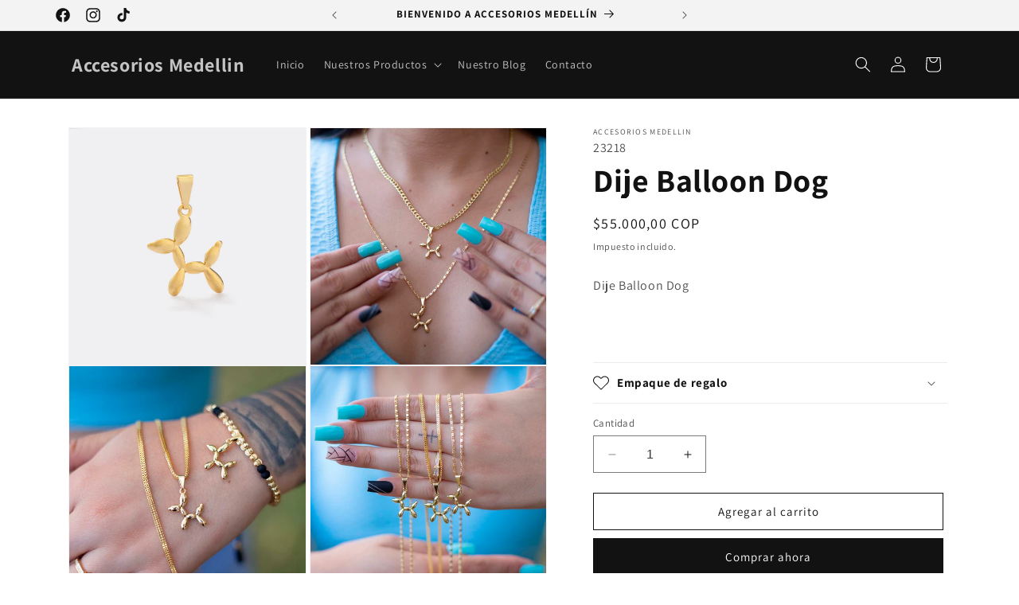

--- FILE ---
content_type: text/html; charset=utf-8
request_url: https://accesoriosmedellin.com/products/dije-balloon-dog
body_size: 28911
content:
<!doctype html>
<html class="no-js" lang="es">
  <head>
    <meta charset="utf-8">
    <meta http-equiv="X-UA-Compatible" content="IE=edge">
    <meta name="viewport" content="width=device-width,initial-scale=1">
    <meta name="theme-color" content="">
    <link rel="canonical" href="https://accesoriosmedellin.com/products/dije-balloon-dog">

    <!-- Hotjar Tracking Code for https://accesoriosmedellin.com/ -->
<script>
    (function(h,o,t,j,a,r){
        h.hj=h.hj||function(){(h.hj.q=h.hj.q||[]).push(arguments)};
        h._hjSettings={hjid:5346681,hjsv:6};
        a=o.getElementsByTagName('head')[0];
        r=o.createElement('script');r.async=1;
        r.src=t+h._hjSettings.hjid+j+h._hjSettings.hjsv;
        a.appendChild(r);
    })(window,document,'https://static.hotjar.com/c/hotjar-','.js?sv=');
</script><link rel="icon" type="image/png" href="//accesoriosmedellin.com/cdn/shop/files/CB2450FF-4BA9-4E14-8859-D8AEF53D3066.png?crop=center&height=32&v=1634140175&width=32"><link rel="preconnect" href="https://fonts.shopifycdn.com" crossorigin><title>
      Dije Balloon Dog
 &ndash; Accesorios Medellin</title>

    
      <meta name="description" content="Dije Balloon Dog">
    

    

<meta property="og:site_name" content="Accesorios Medellin">
<meta property="og:url" content="https://accesoriosmedellin.com/products/dije-balloon-dog">
<meta property="og:title" content="Dije Balloon Dog">
<meta property="og:type" content="product">
<meta property="og:description" content="Dije Balloon Dog"><meta property="og:image" content="http://accesoriosmedellin.com/cdn/shop/files/PERFIL_5dc0b5e7-8be7-4207-abb5-a9c9085ed629.webp?v=1755618283">
  <meta property="og:image:secure_url" content="https://accesoriosmedellin.com/cdn/shop/files/PERFIL_5dc0b5e7-8be7-4207-abb5-a9c9085ed629.webp?v=1755618283">
  <meta property="og:image:width" content="2460">
  <meta property="og:image:height" content="2460"><meta property="og:price:amount" content="55.000,00">
  <meta property="og:price:currency" content="COP"><meta name="twitter:card" content="summary_large_image">
<meta name="twitter:title" content="Dije Balloon Dog">
<meta name="twitter:description" content="Dije Balloon Dog">


    <script src="//accesoriosmedellin.com/cdn/shop/t/11/assets/constants.js?v=58251544750838685771742442638" defer="defer"></script>
    <script src="//accesoriosmedellin.com/cdn/shop/t/11/assets/pubsub.js?v=158357773527763999511742442638" defer="defer"></script>
    <script src="//accesoriosmedellin.com/cdn/shop/t/11/assets/global.js?v=54939145903281508041742442638" defer="defer"></script><script src="//accesoriosmedellin.com/cdn/shop/t/11/assets/animations.js?v=88693664871331136111742442638" defer="defer"></script><script>window.performance && window.performance.mark && window.performance.mark('shopify.content_for_header.start');</script><meta name="facebook-domain-verification" content="wlen4lanfdkvt1bs03t7w8asqjch73">
<meta name="google-site-verification" content="8glttAzIpk82-bf7pBW3r5xO05AU7SdEoRn2G3_hQqw">
<meta name="facebook-domain-verification" content="jhy7kg1pfqypwh6q2ovscqz0ymsqu6">
<meta id="shopify-digital-wallet" name="shopify-digital-wallet" content="/60534325439/digital_wallets/dialog">
<link rel="alternate" type="application/json+oembed" href="https://accesoriosmedellin.com/products/dije-balloon-dog.oembed">
<script async="async" src="/checkouts/internal/preloads.js?locale=es-CO"></script>
<script id="shopify-features" type="application/json">{"accessToken":"a397be80d58b443e696908f3448459cd","betas":["rich-media-storefront-analytics"],"domain":"accesoriosmedellin.com","predictiveSearch":true,"shopId":60534325439,"locale":"es"}</script>
<script>var Shopify = Shopify || {};
Shopify.shop = "accesorios-medellin.myshopify.com";
Shopify.locale = "es";
Shopify.currency = {"active":"COP","rate":"1.0"};
Shopify.country = "CO";
Shopify.theme = {"name":"Accesorios Medellin - Pruebas","id":141786218687,"schema_name":"Dawn","schema_version":"11.0.0","theme_store_id":887,"role":"main"};
Shopify.theme.handle = "null";
Shopify.theme.style = {"id":null,"handle":null};
Shopify.cdnHost = "accesoriosmedellin.com/cdn";
Shopify.routes = Shopify.routes || {};
Shopify.routes.root = "/";</script>
<script type="module">!function(o){(o.Shopify=o.Shopify||{}).modules=!0}(window);</script>
<script>!function(o){function n(){var o=[];function n(){o.push(Array.prototype.slice.apply(arguments))}return n.q=o,n}var t=o.Shopify=o.Shopify||{};t.loadFeatures=n(),t.autoloadFeatures=n()}(window);</script>
<script id="shop-js-analytics" type="application/json">{"pageType":"product"}</script>
<script defer="defer" async type="module" src="//accesoriosmedellin.com/cdn/shopifycloud/shop-js/modules/v2/client.init-shop-cart-sync_C3W1cIGX.es.esm.js"></script>
<script defer="defer" async type="module" src="//accesoriosmedellin.com/cdn/shopifycloud/shop-js/modules/v2/chunk.common_BL03_Ulh.esm.js"></script>
<script type="module">
  await import("//accesoriosmedellin.com/cdn/shopifycloud/shop-js/modules/v2/client.init-shop-cart-sync_C3W1cIGX.es.esm.js");
await import("//accesoriosmedellin.com/cdn/shopifycloud/shop-js/modules/v2/chunk.common_BL03_Ulh.esm.js");

  window.Shopify.SignInWithShop?.initShopCartSync?.({"fedCMEnabled":true,"windoidEnabled":true});

</script>
<script>(function() {
  var isLoaded = false;
  function asyncLoad() {
    if (isLoaded) return;
    isLoaded = true;
    var urls = ["https:\/\/instafeed.nfcube.com\/cdn\/49e2ddfcf8d4283b6230c698fbda1fed.js?shop=accesorios-medellin.myshopify.com","\/\/shopify.privy.com\/widget.js?shop=accesorios-medellin.myshopify.com"];
    for (var i = 0; i < urls.length; i++) {
      var s = document.createElement('script');
      s.type = 'text/javascript';
      s.async = true;
      s.src = urls[i];
      var x = document.getElementsByTagName('script')[0];
      x.parentNode.insertBefore(s, x);
    }
  };
  if(window.attachEvent) {
    window.attachEvent('onload', asyncLoad);
  } else {
    window.addEventListener('load', asyncLoad, false);
  }
})();</script>
<script id="__st">var __st={"a":60534325439,"offset":-18000,"reqid":"e61315ac-4a1d-4584-bc92-7ecee7555ff5-1768149786","pageurl":"accesoriosmedellin.com\/products\/dije-balloon-dog","u":"773d1c75242e","p":"product","rtyp":"product","rid":8158119493823};</script>
<script>window.ShopifyPaypalV4VisibilityTracking = true;</script>
<script id="captcha-bootstrap">!function(){'use strict';const t='contact',e='account',n='new_comment',o=[[t,t],['blogs',n],['comments',n],[t,'customer']],c=[[e,'customer_login'],[e,'guest_login'],[e,'recover_customer_password'],[e,'create_customer']],r=t=>t.map((([t,e])=>`form[action*='/${t}']:not([data-nocaptcha='true']) input[name='form_type'][value='${e}']`)).join(','),a=t=>()=>t?[...document.querySelectorAll(t)].map((t=>t.form)):[];function s(){const t=[...o],e=r(t);return a(e)}const i='password',u='form_key',d=['recaptcha-v3-token','g-recaptcha-response','h-captcha-response',i],f=()=>{try{return window.sessionStorage}catch{return}},m='__shopify_v',_=t=>t.elements[u];function p(t,e,n=!1){try{const o=window.sessionStorage,c=JSON.parse(o.getItem(e)),{data:r}=function(t){const{data:e,action:n}=t;return t[m]||n?{data:e,action:n}:{data:t,action:n}}(c);for(const[e,n]of Object.entries(r))t.elements[e]&&(t.elements[e].value=n);n&&o.removeItem(e)}catch(o){console.error('form repopulation failed',{error:o})}}const l='form_type',E='cptcha';function T(t){t.dataset[E]=!0}const w=window,h=w.document,L='Shopify',v='ce_forms',y='captcha';let A=!1;((t,e)=>{const n=(g='f06e6c50-85a8-45c8-87d0-21a2b65856fe',I='https://cdn.shopify.com/shopifycloud/storefront-forms-hcaptcha/ce_storefront_forms_captcha_hcaptcha.v1.5.2.iife.js',D={infoText:'Protegido por hCaptcha',privacyText:'Privacidad',termsText:'Términos'},(t,e,n)=>{const o=w[L][v],c=o.bindForm;if(c)return c(t,g,e,D).then(n);var r;o.q.push([[t,g,e,D],n]),r=I,A||(h.body.append(Object.assign(h.createElement('script'),{id:'captcha-provider',async:!0,src:r})),A=!0)});var g,I,D;w[L]=w[L]||{},w[L][v]=w[L][v]||{},w[L][v].q=[],w[L][y]=w[L][y]||{},w[L][y].protect=function(t,e){n(t,void 0,e),T(t)},Object.freeze(w[L][y]),function(t,e,n,w,h,L){const[v,y,A,g]=function(t,e,n){const i=e?o:[],u=t?c:[],d=[...i,...u],f=r(d),m=r(i),_=r(d.filter((([t,e])=>n.includes(e))));return[a(f),a(m),a(_),s()]}(w,h,L),I=t=>{const e=t.target;return e instanceof HTMLFormElement?e:e&&e.form},D=t=>v().includes(t);t.addEventListener('submit',(t=>{const e=I(t);if(!e)return;const n=D(e)&&!e.dataset.hcaptchaBound&&!e.dataset.recaptchaBound,o=_(e),c=g().includes(e)&&(!o||!o.value);(n||c)&&t.preventDefault(),c&&!n&&(function(t){try{if(!f())return;!function(t){const e=f();if(!e)return;const n=_(t);if(!n)return;const o=n.value;o&&e.removeItem(o)}(t);const e=Array.from(Array(32),(()=>Math.random().toString(36)[2])).join('');!function(t,e){_(t)||t.append(Object.assign(document.createElement('input'),{type:'hidden',name:u})),t.elements[u].value=e}(t,e),function(t,e){const n=f();if(!n)return;const o=[...t.querySelectorAll(`input[type='${i}']`)].map((({name:t})=>t)),c=[...d,...o],r={};for(const[a,s]of new FormData(t).entries())c.includes(a)||(r[a]=s);n.setItem(e,JSON.stringify({[m]:1,action:t.action,data:r}))}(t,e)}catch(e){console.error('failed to persist form',e)}}(e),e.submit())}));const S=(t,e)=>{t&&!t.dataset[E]&&(n(t,e.some((e=>e===t))),T(t))};for(const o of['focusin','change'])t.addEventListener(o,(t=>{const e=I(t);D(e)&&S(e,y())}));const B=e.get('form_key'),M=e.get(l),P=B&&M;t.addEventListener('DOMContentLoaded',(()=>{const t=y();if(P)for(const e of t)e.elements[l].value===M&&p(e,B);[...new Set([...A(),...v().filter((t=>'true'===t.dataset.shopifyCaptcha))])].forEach((e=>S(e,t)))}))}(h,new URLSearchParams(w.location.search),n,t,e,['guest_login'])})(!0,!0)}();</script>
<script integrity="sha256-4kQ18oKyAcykRKYeNunJcIwy7WH5gtpwJnB7kiuLZ1E=" data-source-attribution="shopify.loadfeatures" defer="defer" src="//accesoriosmedellin.com/cdn/shopifycloud/storefront/assets/storefront/load_feature-a0a9edcb.js" crossorigin="anonymous"></script>
<script data-source-attribution="shopify.dynamic_checkout.dynamic.init">var Shopify=Shopify||{};Shopify.PaymentButton=Shopify.PaymentButton||{isStorefrontPortableWallets:!0,init:function(){window.Shopify.PaymentButton.init=function(){};var t=document.createElement("script");t.src="https://accesoriosmedellin.com/cdn/shopifycloud/portable-wallets/latest/portable-wallets.es.js",t.type="module",document.head.appendChild(t)}};
</script>
<script data-source-attribution="shopify.dynamic_checkout.buyer_consent">
  function portableWalletsHideBuyerConsent(e){var t=document.getElementById("shopify-buyer-consent"),n=document.getElementById("shopify-subscription-policy-button");t&&n&&(t.classList.add("hidden"),t.setAttribute("aria-hidden","true"),n.removeEventListener("click",e))}function portableWalletsShowBuyerConsent(e){var t=document.getElementById("shopify-buyer-consent"),n=document.getElementById("shopify-subscription-policy-button");t&&n&&(t.classList.remove("hidden"),t.removeAttribute("aria-hidden"),n.addEventListener("click",e))}window.Shopify?.PaymentButton&&(window.Shopify.PaymentButton.hideBuyerConsent=portableWalletsHideBuyerConsent,window.Shopify.PaymentButton.showBuyerConsent=portableWalletsShowBuyerConsent);
</script>
<script>
  function portableWalletsCleanup(e){e&&e.src&&console.error("Failed to load portable wallets script "+e.src);var t=document.querySelectorAll("shopify-accelerated-checkout .shopify-payment-button__skeleton, shopify-accelerated-checkout-cart .wallet-cart-button__skeleton"),e=document.getElementById("shopify-buyer-consent");for(let e=0;e<t.length;e++)t[e].remove();e&&e.remove()}function portableWalletsNotLoadedAsModule(e){e instanceof ErrorEvent&&"string"==typeof e.message&&e.message.includes("import.meta")&&"string"==typeof e.filename&&e.filename.includes("portable-wallets")&&(window.removeEventListener("error",portableWalletsNotLoadedAsModule),window.Shopify.PaymentButton.failedToLoad=e,"loading"===document.readyState?document.addEventListener("DOMContentLoaded",window.Shopify.PaymentButton.init):window.Shopify.PaymentButton.init())}window.addEventListener("error",portableWalletsNotLoadedAsModule);
</script>

<script type="module" src="https://accesoriosmedellin.com/cdn/shopifycloud/portable-wallets/latest/portable-wallets.es.js" onError="portableWalletsCleanup(this)" crossorigin="anonymous"></script>
<script nomodule>
  document.addEventListener("DOMContentLoaded", portableWalletsCleanup);
</script>

<link id="shopify-accelerated-checkout-styles" rel="stylesheet" media="screen" href="https://accesoriosmedellin.com/cdn/shopifycloud/portable-wallets/latest/accelerated-checkout-backwards-compat.css" crossorigin="anonymous">
<style id="shopify-accelerated-checkout-cart">
        #shopify-buyer-consent {
  margin-top: 1em;
  display: inline-block;
  width: 100%;
}

#shopify-buyer-consent.hidden {
  display: none;
}

#shopify-subscription-policy-button {
  background: none;
  border: none;
  padding: 0;
  text-decoration: underline;
  font-size: inherit;
  cursor: pointer;
}

#shopify-subscription-policy-button::before {
  box-shadow: none;
}

      </style>
<script id="sections-script" data-sections="header" defer="defer" src="//accesoriosmedellin.com/cdn/shop/t/11/compiled_assets/scripts.js?448"></script>
<script>window.performance && window.performance.mark && window.performance.mark('shopify.content_for_header.end');</script>


    <style data-shopify>
      @font-face {
  font-family: Assistant;
  font-weight: 400;
  font-style: normal;
  font-display: swap;
  src: url("//accesoriosmedellin.com/cdn/fonts/assistant/assistant_n4.9120912a469cad1cc292572851508ca49d12e768.woff2") format("woff2"),
       url("//accesoriosmedellin.com/cdn/fonts/assistant/assistant_n4.6e9875ce64e0fefcd3f4446b7ec9036b3ddd2985.woff") format("woff");
}

      @font-face {
  font-family: Assistant;
  font-weight: 700;
  font-style: normal;
  font-display: swap;
  src: url("//accesoriosmedellin.com/cdn/fonts/assistant/assistant_n7.bf44452348ec8b8efa3aa3068825305886b1c83c.woff2") format("woff2"),
       url("//accesoriosmedellin.com/cdn/fonts/assistant/assistant_n7.0c887fee83f6b3bda822f1150b912c72da0f7b64.woff") format("woff");
}

      
      
      @font-face {
  font-family: Assistant;
  font-weight: 700;
  font-style: normal;
  font-display: swap;
  src: url("//accesoriosmedellin.com/cdn/fonts/assistant/assistant_n7.bf44452348ec8b8efa3aa3068825305886b1c83c.woff2") format("woff2"),
       url("//accesoriosmedellin.com/cdn/fonts/assistant/assistant_n7.0c887fee83f6b3bda822f1150b912c72da0f7b64.woff") format("woff");
}


      
        :root,
        .color-background-1 {
          --color-background: 255,255,255;
        
          --gradient-background: #ffffff;
        
        --color-foreground: 18,18,18;
        --color-shadow: 18,18,18;
        --color-button: 18,18,18;
        --color-button-text: 255,255,255;
        --color-secondary-button: 255,255,255;
        --color-secondary-button-text: 18,18,18;
        --color-link: 18,18,18;
        --color-badge-foreground: 18,18,18;
        --color-badge-background: 255,255,255;
        --color-badge-border: 18,18,18;
        --payment-terms-background-color: rgb(255 255 255);
      }
      
        
        .color-background-2 {
          --color-background: 243,243,243;
        
          --gradient-background: #f3f3f3;
        
        --color-foreground: 18,18,18;
        --color-shadow: 18,18,18;
        --color-button: 18,18,18;
        --color-button-text: 243,243,243;
        --color-secondary-button: 243,243,243;
        --color-secondary-button-text: 18,18,18;
        --color-link: 18,18,18;
        --color-badge-foreground: 18,18,18;
        --color-badge-background: 243,243,243;
        --color-badge-border: 18,18,18;
        --payment-terms-background-color: rgb(243 243 243);
      }
      
        
        .color-inverse {
          --color-background: 18,18,18;
        
          --gradient-background: #121212;
        
        --color-foreground: 255,255,255;
        --color-shadow: 18,18,18;
        --color-button: 255,255,255;
        --color-button-text: 18,18,18;
        --color-secondary-button: 18,18,18;
        --color-secondary-button-text: 255,255,255;
        --color-link: 255,255,255;
        --color-badge-foreground: 255,255,255;
        --color-badge-background: 18,18,18;
        --color-badge-border: 255,255,255;
        --payment-terms-background-color: rgb(18 18 18);
      }
      
        
        .color-accent-1 {
          --color-background: 18,18,18;
        
          --gradient-background: #121212;
        
        --color-foreground: 255,255,255;
        --color-shadow: 18,18,18;
        --color-button: 255,255,255;
        --color-button-text: 18,18,18;
        --color-secondary-button: 18,18,18;
        --color-secondary-button-text: 255,255,255;
        --color-link: 255,255,255;
        --color-badge-foreground: 255,255,255;
        --color-badge-background: 18,18,18;
        --color-badge-border: 255,255,255;
        --payment-terms-background-color: rgb(18 18 18);
      }
      
        
        .color-accent-2 {
          --color-background: 215,180,106;
        
          --gradient-background: #d7b46a;
        
        --color-foreground: 255,255,255;
        --color-shadow: 18,18,18;
        --color-button: 255,255,255;
        --color-button-text: 215,180,106;
        --color-secondary-button: 215,180,106;
        --color-secondary-button-text: 255,255,255;
        --color-link: 255,255,255;
        --color-badge-foreground: 255,255,255;
        --color-badge-background: 215,180,106;
        --color-badge-border: 255,255,255;
        --payment-terms-background-color: rgb(215 180 106);
      }
      

      body, .color-background-1, .color-background-2, .color-inverse, .color-accent-1, .color-accent-2 {
        color: rgba(var(--color-foreground), 0.75);
        background-color: rgb(var(--color-background));
      }

      :root {
        --font-body-family: Assistant, sans-serif;
        --font-body-style: normal;
        --font-body-weight: 400;
        --font-body-weight-bold: 700;

        --font-heading-family: Assistant, sans-serif;
        --font-heading-style: normal;
        --font-heading-weight: 700;

        --font-body-scale: 1.0;
        --font-heading-scale: 1.0;

        --media-padding: px;
        --media-border-opacity: 0.05;
        --media-border-width: 1px;
        --media-radius: 0px;
        --media-shadow-opacity: 0.0;
        --media-shadow-horizontal-offset: 0px;
        --media-shadow-vertical-offset: 0px;
        --media-shadow-blur-radius: 0px;
        --media-shadow-visible: 0;

        --page-width: 120rem;
        --page-width-margin: 0rem;

        --product-card-image-padding: 0.0rem;
        --product-card-corner-radius: 0.0rem;
        --product-card-text-alignment: left;
        --product-card-border-width: 0.0rem;
        --product-card-border-opacity: 0.0;
        --product-card-shadow-opacity: 0.1;
        --product-card-shadow-visible: 1;
        --product-card-shadow-horizontal-offset: 0.0rem;
        --product-card-shadow-vertical-offset: 0.0rem;
        --product-card-shadow-blur-radius: 0.0rem;

        --collection-card-image-padding: 0.0rem;
        --collection-card-corner-radius: 0.0rem;
        --collection-card-text-alignment: left;
        --collection-card-border-width: 0.0rem;
        --collection-card-border-opacity: 0.0;
        --collection-card-shadow-opacity: 0.1;
        --collection-card-shadow-visible: 1;
        --collection-card-shadow-horizontal-offset: 0.0rem;
        --collection-card-shadow-vertical-offset: 0.0rem;
        --collection-card-shadow-blur-radius: 0.0rem;

        --blog-card-image-padding: 0.0rem;
        --blog-card-corner-radius: 0.0rem;
        --blog-card-text-alignment: left;
        --blog-card-border-width: 0.0rem;
        --blog-card-border-opacity: 0.0;
        --blog-card-shadow-opacity: 0.1;
        --blog-card-shadow-visible: 1;
        --blog-card-shadow-horizontal-offset: 0.0rem;
        --blog-card-shadow-vertical-offset: 0.0rem;
        --blog-card-shadow-blur-radius: 0.0rem;

        --badge-corner-radius: 4.0rem;

        --popup-border-width: 1px;
        --popup-border-opacity: 0.1;
        --popup-corner-radius: 0px;
        --popup-shadow-opacity: 0.0;
        --popup-shadow-horizontal-offset: 0px;
        --popup-shadow-vertical-offset: 0px;
        --popup-shadow-blur-radius: 0px;

        --drawer-border-width: 1px;
        --drawer-border-opacity: 0.1;
        --drawer-shadow-opacity: 0.0;
        --drawer-shadow-horizontal-offset: 0px;
        --drawer-shadow-vertical-offset: 0px;
        --drawer-shadow-blur-radius: 0px;

        --spacing-sections-desktop: 0px;
        --spacing-sections-mobile: 0px;

        --grid-desktop-vertical-spacing: 8px;
        --grid-desktop-horizontal-spacing: 8px;
        --grid-mobile-vertical-spacing: 4px;
        --grid-mobile-horizontal-spacing: 4px;

        --text-boxes-border-opacity: 0.0;
        --text-boxes-border-width: 0px;
        --text-boxes-radius: 0px;
        --text-boxes-shadow-opacity: 0.0;
        --text-boxes-shadow-visible: 0;
        --text-boxes-shadow-horizontal-offset: 0px;
        --text-boxes-shadow-vertical-offset: 0px;
        --text-boxes-shadow-blur-radius: 0px;

        --buttons-radius: 0px;
        --buttons-radius-outset: 0px;
        --buttons-border-width: 1px;
        --buttons-border-opacity: 1.0;
        --buttons-shadow-opacity: 0.0;
        --buttons-shadow-visible: 0;
        --buttons-shadow-horizontal-offset: 0px;
        --buttons-shadow-vertical-offset: 0px;
        --buttons-shadow-blur-radius: 0px;
        --buttons-border-offset: 0px;

        --inputs-radius: 0px;
        --inputs-border-width: 1px;
        --inputs-border-opacity: 0.55;
        --inputs-shadow-opacity: 0.0;
        --inputs-shadow-horizontal-offset: 0px;
        --inputs-margin-offset: 0px;
        --inputs-shadow-vertical-offset: 0px;
        --inputs-shadow-blur-radius: 0px;
        --inputs-radius-outset: 0px;

        --variant-pills-radius: 40px;
        --variant-pills-border-width: 1px;
        --variant-pills-border-opacity: 0.55;
        --variant-pills-shadow-opacity: 0.0;
        --variant-pills-shadow-horizontal-offset: 0px;
        --variant-pills-shadow-vertical-offset: 0px;
        --variant-pills-shadow-blur-radius: 0px;
      }

      *,
      *::before,
      *::after {
        box-sizing: inherit;
      }

      html {
        box-sizing: border-box;
        font-size: calc(var(--font-body-scale) * 62.5%);
        height: 100%;
      }

      body {
        display: grid;
        grid-template-rows: auto auto 1fr auto;
        grid-template-columns: 100%;
        min-height: 100%;
        margin: 0;
        font-size: 1.5rem;
        letter-spacing: 0.06rem;
        line-height: calc(1 + 0.8 / var(--font-body-scale));
        font-family: var(--font-body-family);
        font-style: var(--font-body-style);
        font-weight: var(--font-body-weight);
      }

      @media screen and (min-width: 750px) {
        body {
          font-size: 1.6rem;
        }
      }
    </style>

    <link href="//accesoriosmedellin.com/cdn/shop/t/11/assets/base.css?v=166628512001789726471742444469" rel="stylesheet" type="text/css" media="all" />
<link rel="preload" as="font" href="//accesoriosmedellin.com/cdn/fonts/assistant/assistant_n4.9120912a469cad1cc292572851508ca49d12e768.woff2" type="font/woff2" crossorigin><link rel="preload" as="font" href="//accesoriosmedellin.com/cdn/fonts/assistant/assistant_n7.bf44452348ec8b8efa3aa3068825305886b1c83c.woff2" type="font/woff2" crossorigin><link
        rel="stylesheet"
        href="//accesoriosmedellin.com/cdn/shop/t/11/assets/component-predictive-search.css?v=118923337488134913561742442638"
        media="print"
        onload="this.media='all'"
      ><script>
      document.documentElement.className = document.documentElement.className.replace('no-js', 'js');
      if (Shopify.designMode) {
        document.documentElement.classList.add('shopify-design-mode');
      }
    </script>
    

  <!-- BEGIN app block: shopify://apps/instafeed/blocks/head-block/c447db20-095d-4a10-9725-b5977662c9d5 --><link rel="preconnect" href="https://cdn.nfcube.com/">
<link rel="preconnect" href="https://scontent.cdninstagram.com/">






<!-- END app block --><script src="https://cdn.shopify.com/extensions/019b0ca3-aa13-7aa2-a0b4-6cb667a1f6f7/essential-countdown-timer-55/assets/countdown_timer_essential_apps.min.js" type="text/javascript" defer="defer"></script>
<link href="https://monorail-edge.shopifysvc.com" rel="dns-prefetch">
<script>(function(){if ("sendBeacon" in navigator && "performance" in window) {try {var session_token_from_headers = performance.getEntriesByType('navigation')[0].serverTiming.find(x => x.name == '_s').description;} catch {var session_token_from_headers = undefined;}var session_cookie_matches = document.cookie.match(/_shopify_s=([^;]*)/);var session_token_from_cookie = session_cookie_matches && session_cookie_matches.length === 2 ? session_cookie_matches[1] : "";var session_token = session_token_from_headers || session_token_from_cookie || "";function handle_abandonment_event(e) {var entries = performance.getEntries().filter(function(entry) {return /monorail-edge.shopifysvc.com/.test(entry.name);});if (!window.abandonment_tracked && entries.length === 0) {window.abandonment_tracked = true;var currentMs = Date.now();var navigation_start = performance.timing.navigationStart;var payload = {shop_id: 60534325439,url: window.location.href,navigation_start,duration: currentMs - navigation_start,session_token,page_type: "product"};window.navigator.sendBeacon("https://monorail-edge.shopifysvc.com/v1/produce", JSON.stringify({schema_id: "online_store_buyer_site_abandonment/1.1",payload: payload,metadata: {event_created_at_ms: currentMs,event_sent_at_ms: currentMs}}));}}window.addEventListener('pagehide', handle_abandonment_event);}}());</script>
<script id="web-pixels-manager-setup">(function e(e,d,r,n,o){if(void 0===o&&(o={}),!Boolean(null===(a=null===(i=window.Shopify)||void 0===i?void 0:i.analytics)||void 0===a?void 0:a.replayQueue)){var i,a;window.Shopify=window.Shopify||{};var t=window.Shopify;t.analytics=t.analytics||{};var s=t.analytics;s.replayQueue=[],s.publish=function(e,d,r){return s.replayQueue.push([e,d,r]),!0};try{self.performance.mark("wpm:start")}catch(e){}var l=function(){var e={modern:/Edge?\/(1{2}[4-9]|1[2-9]\d|[2-9]\d{2}|\d{4,})\.\d+(\.\d+|)|Firefox\/(1{2}[4-9]|1[2-9]\d|[2-9]\d{2}|\d{4,})\.\d+(\.\d+|)|Chrom(ium|e)\/(9{2}|\d{3,})\.\d+(\.\d+|)|(Maci|X1{2}).+ Version\/(15\.\d+|(1[6-9]|[2-9]\d|\d{3,})\.\d+)([,.]\d+|)( \(\w+\)|)( Mobile\/\w+|) Safari\/|Chrome.+OPR\/(9{2}|\d{3,})\.\d+\.\d+|(CPU[ +]OS|iPhone[ +]OS|CPU[ +]iPhone|CPU IPhone OS|CPU iPad OS)[ +]+(15[._]\d+|(1[6-9]|[2-9]\d|\d{3,})[._]\d+)([._]\d+|)|Android:?[ /-](13[3-9]|1[4-9]\d|[2-9]\d{2}|\d{4,})(\.\d+|)(\.\d+|)|Android.+Firefox\/(13[5-9]|1[4-9]\d|[2-9]\d{2}|\d{4,})\.\d+(\.\d+|)|Android.+Chrom(ium|e)\/(13[3-9]|1[4-9]\d|[2-9]\d{2}|\d{4,})\.\d+(\.\d+|)|SamsungBrowser\/([2-9]\d|\d{3,})\.\d+/,legacy:/Edge?\/(1[6-9]|[2-9]\d|\d{3,})\.\d+(\.\d+|)|Firefox\/(5[4-9]|[6-9]\d|\d{3,})\.\d+(\.\d+|)|Chrom(ium|e)\/(5[1-9]|[6-9]\d|\d{3,})\.\d+(\.\d+|)([\d.]+$|.*Safari\/(?![\d.]+ Edge\/[\d.]+$))|(Maci|X1{2}).+ Version\/(10\.\d+|(1[1-9]|[2-9]\d|\d{3,})\.\d+)([,.]\d+|)( \(\w+\)|)( Mobile\/\w+|) Safari\/|Chrome.+OPR\/(3[89]|[4-9]\d|\d{3,})\.\d+\.\d+|(CPU[ +]OS|iPhone[ +]OS|CPU[ +]iPhone|CPU IPhone OS|CPU iPad OS)[ +]+(10[._]\d+|(1[1-9]|[2-9]\d|\d{3,})[._]\d+)([._]\d+|)|Android:?[ /-](13[3-9]|1[4-9]\d|[2-9]\d{2}|\d{4,})(\.\d+|)(\.\d+|)|Mobile Safari.+OPR\/([89]\d|\d{3,})\.\d+\.\d+|Android.+Firefox\/(13[5-9]|1[4-9]\d|[2-9]\d{2}|\d{4,})\.\d+(\.\d+|)|Android.+Chrom(ium|e)\/(13[3-9]|1[4-9]\d|[2-9]\d{2}|\d{4,})\.\d+(\.\d+|)|Android.+(UC? ?Browser|UCWEB|U3)[ /]?(15\.([5-9]|\d{2,})|(1[6-9]|[2-9]\d|\d{3,})\.\d+)\.\d+|SamsungBrowser\/(5\.\d+|([6-9]|\d{2,})\.\d+)|Android.+MQ{2}Browser\/(14(\.(9|\d{2,})|)|(1[5-9]|[2-9]\d|\d{3,})(\.\d+|))(\.\d+|)|K[Aa][Ii]OS\/(3\.\d+|([4-9]|\d{2,})\.\d+)(\.\d+|)/},d=e.modern,r=e.legacy,n=navigator.userAgent;return n.match(d)?"modern":n.match(r)?"legacy":"unknown"}(),u="modern"===l?"modern":"legacy",c=(null!=n?n:{modern:"",legacy:""})[u],f=function(e){return[e.baseUrl,"/wpm","/b",e.hashVersion,"modern"===e.buildTarget?"m":"l",".js"].join("")}({baseUrl:d,hashVersion:r,buildTarget:u}),m=function(e){var d=e.version,r=e.bundleTarget,n=e.surface,o=e.pageUrl,i=e.monorailEndpoint;return{emit:function(e){var a=e.status,t=e.errorMsg,s=(new Date).getTime(),l=JSON.stringify({metadata:{event_sent_at_ms:s},events:[{schema_id:"web_pixels_manager_load/3.1",payload:{version:d,bundle_target:r,page_url:o,status:a,surface:n,error_msg:t},metadata:{event_created_at_ms:s}}]});if(!i)return console&&console.warn&&console.warn("[Web Pixels Manager] No Monorail endpoint provided, skipping logging."),!1;try{return self.navigator.sendBeacon.bind(self.navigator)(i,l)}catch(e){}var u=new XMLHttpRequest;try{return u.open("POST",i,!0),u.setRequestHeader("Content-Type","text/plain"),u.send(l),!0}catch(e){return console&&console.warn&&console.warn("[Web Pixels Manager] Got an unhandled error while logging to Monorail."),!1}}}}({version:r,bundleTarget:l,surface:e.surface,pageUrl:self.location.href,monorailEndpoint:e.monorailEndpoint});try{o.browserTarget=l,function(e){var d=e.src,r=e.async,n=void 0===r||r,o=e.onload,i=e.onerror,a=e.sri,t=e.scriptDataAttributes,s=void 0===t?{}:t,l=document.createElement("script"),u=document.querySelector("head"),c=document.querySelector("body");if(l.async=n,l.src=d,a&&(l.integrity=a,l.crossOrigin="anonymous"),s)for(var f in s)if(Object.prototype.hasOwnProperty.call(s,f))try{l.dataset[f]=s[f]}catch(e){}if(o&&l.addEventListener("load",o),i&&l.addEventListener("error",i),u)u.appendChild(l);else{if(!c)throw new Error("Did not find a head or body element to append the script");c.appendChild(l)}}({src:f,async:!0,onload:function(){if(!function(){var e,d;return Boolean(null===(d=null===(e=window.Shopify)||void 0===e?void 0:e.analytics)||void 0===d?void 0:d.initialized)}()){var d=window.webPixelsManager.init(e)||void 0;if(d){var r=window.Shopify.analytics;r.replayQueue.forEach((function(e){var r=e[0],n=e[1],o=e[2];d.publishCustomEvent(r,n,o)})),r.replayQueue=[],r.publish=d.publishCustomEvent,r.visitor=d.visitor,r.initialized=!0}}},onerror:function(){return m.emit({status:"failed",errorMsg:"".concat(f," has failed to load")})},sri:function(e){var d=/^sha384-[A-Za-z0-9+/=]+$/;return"string"==typeof e&&d.test(e)}(c)?c:"",scriptDataAttributes:o}),m.emit({status:"loading"})}catch(e){m.emit({status:"failed",errorMsg:(null==e?void 0:e.message)||"Unknown error"})}}})({shopId: 60534325439,storefrontBaseUrl: "https://accesoriosmedellin.com",extensionsBaseUrl: "https://extensions.shopifycdn.com/cdn/shopifycloud/web-pixels-manager",monorailEndpoint: "https://monorail-edge.shopifysvc.com/unstable/produce_batch",surface: "storefront-renderer",enabledBetaFlags: ["2dca8a86","a0d5f9d2"],webPixelsConfigList: [{"id":"827424959","configuration":"{\"config\":\"{\\\"google_tag_ids\\\":[\\\"AW-16980171684\\\",\\\"GT-W6KQ8TCN\\\"],\\\"target_country\\\":\\\"CO\\\",\\\"gtag_events\\\":[{\\\"type\\\":\\\"begin_checkout\\\",\\\"action_label\\\":\\\"AW-16980171684\\\/oKjmCPrZvrkaEKS346A_\\\"},{\\\"type\\\":\\\"search\\\",\\\"action_label\\\":\\\"AW-16980171684\\\/zcarCJnhvrkaEKS346A_\\\"},{\\\"type\\\":\\\"view_item\\\",\\\"action_label\\\":[\\\"AW-16980171684\\\/XP99CJbhvrkaEKS346A_\\\",\\\"MC-BKR46BFLTC\\\"]},{\\\"type\\\":\\\"purchase\\\",\\\"action_label\\\":[\\\"AW-16980171684\\\/GQ2JCPfZvrkaEKS346A_\\\",\\\"MC-BKR46BFLTC\\\"]},{\\\"type\\\":\\\"page_view\\\",\\\"action_label\\\":[\\\"AW-16980171684\\\/zanQCJPhvrkaEKS346A_\\\",\\\"MC-BKR46BFLTC\\\"]},{\\\"type\\\":\\\"add_payment_info\\\",\\\"action_label\\\":\\\"AW-16980171684\\\/zNwcCJzhvrkaEKS346A_\\\"},{\\\"type\\\":\\\"add_to_cart\\\",\\\"action_label\\\":\\\"AW-16980171684\\\/QW5xCP3ZvrkaEKS346A_\\\"}],\\\"enable_monitoring_mode\\\":false}\"}","eventPayloadVersion":"v1","runtimeContext":"OPEN","scriptVersion":"b2a88bafab3e21179ed38636efcd8a93","type":"APP","apiClientId":1780363,"privacyPurposes":[],"dataSharingAdjustments":{"protectedCustomerApprovalScopes":["read_customer_address","read_customer_email","read_customer_name","read_customer_personal_data","read_customer_phone"]}},{"id":"119210175","configuration":"{\"pixel_id\":\"3829325270714731\",\"pixel_type\":\"facebook_pixel\"}","eventPayloadVersion":"v1","runtimeContext":"OPEN","scriptVersion":"ca16bc87fe92b6042fbaa3acc2fbdaa6","type":"APP","apiClientId":2329312,"privacyPurposes":["ANALYTICS","MARKETING","SALE_OF_DATA"],"dataSharingAdjustments":{"protectedCustomerApprovalScopes":["read_customer_address","read_customer_email","read_customer_name","read_customer_personal_data","read_customer_phone"]}},{"id":"shopify-app-pixel","configuration":"{}","eventPayloadVersion":"v1","runtimeContext":"STRICT","scriptVersion":"0450","apiClientId":"shopify-pixel","type":"APP","privacyPurposes":["ANALYTICS","MARKETING"]},{"id":"shopify-custom-pixel","eventPayloadVersion":"v1","runtimeContext":"LAX","scriptVersion":"0450","apiClientId":"shopify-pixel","type":"CUSTOM","privacyPurposes":["ANALYTICS","MARKETING"]}],isMerchantRequest: false,initData: {"shop":{"name":"Accesorios Medellin","paymentSettings":{"currencyCode":"COP"},"myshopifyDomain":"accesorios-medellin.myshopify.com","countryCode":"CO","storefrontUrl":"https:\/\/accesoriosmedellin.com"},"customer":null,"cart":null,"checkout":null,"productVariants":[{"price":{"amount":55000.0,"currencyCode":"COP"},"product":{"title":"Dije Balloon Dog","vendor":"Accesorios Medellin","id":"8158119493823","untranslatedTitle":"Dije Balloon Dog","url":"\/products\/dije-balloon-dog","type":"EXCLUSIVIDADES"},"id":"44475952136383","image":{"src":"\/\/accesoriosmedellin.com\/cdn\/shop\/files\/PERFIL_5dc0b5e7-8be7-4207-abb5-a9c9085ed629.webp?v=1755618283"},"sku":"23218","title":"Default Title","untranslatedTitle":"Default Title"}],"purchasingCompany":null},},"https://accesoriosmedellin.com/cdn","7cecd0b6w90c54c6cpe92089d5m57a67346",{"modern":"","legacy":""},{"shopId":"60534325439","storefrontBaseUrl":"https:\/\/accesoriosmedellin.com","extensionBaseUrl":"https:\/\/extensions.shopifycdn.com\/cdn\/shopifycloud\/web-pixels-manager","surface":"storefront-renderer","enabledBetaFlags":"[\"2dca8a86\", \"a0d5f9d2\"]","isMerchantRequest":"false","hashVersion":"7cecd0b6w90c54c6cpe92089d5m57a67346","publish":"custom","events":"[[\"page_viewed\",{}],[\"product_viewed\",{\"productVariant\":{\"price\":{\"amount\":55000.0,\"currencyCode\":\"COP\"},\"product\":{\"title\":\"Dije Balloon Dog\",\"vendor\":\"Accesorios Medellin\",\"id\":\"8158119493823\",\"untranslatedTitle\":\"Dije Balloon Dog\",\"url\":\"\/products\/dije-balloon-dog\",\"type\":\"EXCLUSIVIDADES\"},\"id\":\"44475952136383\",\"image\":{\"src\":\"\/\/accesoriosmedellin.com\/cdn\/shop\/files\/PERFIL_5dc0b5e7-8be7-4207-abb5-a9c9085ed629.webp?v=1755618283\"},\"sku\":\"23218\",\"title\":\"Default Title\",\"untranslatedTitle\":\"Default Title\"}}]]"});</script><script>
  window.ShopifyAnalytics = window.ShopifyAnalytics || {};
  window.ShopifyAnalytics.meta = window.ShopifyAnalytics.meta || {};
  window.ShopifyAnalytics.meta.currency = 'COP';
  var meta = {"product":{"id":8158119493823,"gid":"gid:\/\/shopify\/Product\/8158119493823","vendor":"Accesorios Medellin","type":"EXCLUSIVIDADES","handle":"dije-balloon-dog","variants":[{"id":44475952136383,"price":5500000,"name":"Dije Balloon Dog","public_title":null,"sku":"23218"}],"remote":false},"page":{"pageType":"product","resourceType":"product","resourceId":8158119493823,"requestId":"e61315ac-4a1d-4584-bc92-7ecee7555ff5-1768149786"}};
  for (var attr in meta) {
    window.ShopifyAnalytics.meta[attr] = meta[attr];
  }
</script>
<script class="analytics">
  (function () {
    var customDocumentWrite = function(content) {
      var jquery = null;

      if (window.jQuery) {
        jquery = window.jQuery;
      } else if (window.Checkout && window.Checkout.$) {
        jquery = window.Checkout.$;
      }

      if (jquery) {
        jquery('body').append(content);
      }
    };

    var hasLoggedConversion = function(token) {
      if (token) {
        return document.cookie.indexOf('loggedConversion=' + token) !== -1;
      }
      return false;
    }

    var setCookieIfConversion = function(token) {
      if (token) {
        var twoMonthsFromNow = new Date(Date.now());
        twoMonthsFromNow.setMonth(twoMonthsFromNow.getMonth() + 2);

        document.cookie = 'loggedConversion=' + token + '; expires=' + twoMonthsFromNow;
      }
    }

    var trekkie = window.ShopifyAnalytics.lib = window.trekkie = window.trekkie || [];
    if (trekkie.integrations) {
      return;
    }
    trekkie.methods = [
      'identify',
      'page',
      'ready',
      'track',
      'trackForm',
      'trackLink'
    ];
    trekkie.factory = function(method) {
      return function() {
        var args = Array.prototype.slice.call(arguments);
        args.unshift(method);
        trekkie.push(args);
        return trekkie;
      };
    };
    for (var i = 0; i < trekkie.methods.length; i++) {
      var key = trekkie.methods[i];
      trekkie[key] = trekkie.factory(key);
    }
    trekkie.load = function(config) {
      trekkie.config = config || {};
      trekkie.config.initialDocumentCookie = document.cookie;
      var first = document.getElementsByTagName('script')[0];
      var script = document.createElement('script');
      script.type = 'text/javascript';
      script.onerror = function(e) {
        var scriptFallback = document.createElement('script');
        scriptFallback.type = 'text/javascript';
        scriptFallback.onerror = function(error) {
                var Monorail = {
      produce: function produce(monorailDomain, schemaId, payload) {
        var currentMs = new Date().getTime();
        var event = {
          schema_id: schemaId,
          payload: payload,
          metadata: {
            event_created_at_ms: currentMs,
            event_sent_at_ms: currentMs
          }
        };
        return Monorail.sendRequest("https://" + monorailDomain + "/v1/produce", JSON.stringify(event));
      },
      sendRequest: function sendRequest(endpointUrl, payload) {
        // Try the sendBeacon API
        if (window && window.navigator && typeof window.navigator.sendBeacon === 'function' && typeof window.Blob === 'function' && !Monorail.isIos12()) {
          var blobData = new window.Blob([payload], {
            type: 'text/plain'
          });

          if (window.navigator.sendBeacon(endpointUrl, blobData)) {
            return true;
          } // sendBeacon was not successful

        } // XHR beacon

        var xhr = new XMLHttpRequest();

        try {
          xhr.open('POST', endpointUrl);
          xhr.setRequestHeader('Content-Type', 'text/plain');
          xhr.send(payload);
        } catch (e) {
          console.log(e);
        }

        return false;
      },
      isIos12: function isIos12() {
        return window.navigator.userAgent.lastIndexOf('iPhone; CPU iPhone OS 12_') !== -1 || window.navigator.userAgent.lastIndexOf('iPad; CPU OS 12_') !== -1;
      }
    };
    Monorail.produce('monorail-edge.shopifysvc.com',
      'trekkie_storefront_load_errors/1.1',
      {shop_id: 60534325439,
      theme_id: 141786218687,
      app_name: "storefront",
      context_url: window.location.href,
      source_url: "//accesoriosmedellin.com/cdn/s/trekkie.storefront.05c509f133afcfb9f2a8aef7ef881fd109f9b92e.min.js"});

        };
        scriptFallback.async = true;
        scriptFallback.src = '//accesoriosmedellin.com/cdn/s/trekkie.storefront.05c509f133afcfb9f2a8aef7ef881fd109f9b92e.min.js';
        first.parentNode.insertBefore(scriptFallback, first);
      };
      script.async = true;
      script.src = '//accesoriosmedellin.com/cdn/s/trekkie.storefront.05c509f133afcfb9f2a8aef7ef881fd109f9b92e.min.js';
      first.parentNode.insertBefore(script, first);
    };
    trekkie.load(
      {"Trekkie":{"appName":"storefront","development":false,"defaultAttributes":{"shopId":60534325439,"isMerchantRequest":null,"themeId":141786218687,"themeCityHash":"9963950047134399502","contentLanguage":"es","currency":"COP","eventMetadataId":"8fbea9c6-8ed1-4b6e-b30f-723f31fc01ac"},"isServerSideCookieWritingEnabled":true,"monorailRegion":"shop_domain","enabledBetaFlags":["65f19447"]},"Session Attribution":{},"S2S":{"facebookCapiEnabled":true,"source":"trekkie-storefront-renderer","apiClientId":580111}}
    );

    var loaded = false;
    trekkie.ready(function() {
      if (loaded) return;
      loaded = true;

      window.ShopifyAnalytics.lib = window.trekkie;

      var originalDocumentWrite = document.write;
      document.write = customDocumentWrite;
      try { window.ShopifyAnalytics.merchantGoogleAnalytics.call(this); } catch(error) {};
      document.write = originalDocumentWrite;

      window.ShopifyAnalytics.lib.page(null,{"pageType":"product","resourceType":"product","resourceId":8158119493823,"requestId":"e61315ac-4a1d-4584-bc92-7ecee7555ff5-1768149786","shopifyEmitted":true});

      var match = window.location.pathname.match(/checkouts\/(.+)\/(thank_you|post_purchase)/)
      var token = match? match[1]: undefined;
      if (!hasLoggedConversion(token)) {
        setCookieIfConversion(token);
        window.ShopifyAnalytics.lib.track("Viewed Product",{"currency":"COP","variantId":44475952136383,"productId":8158119493823,"productGid":"gid:\/\/shopify\/Product\/8158119493823","name":"Dije Balloon Dog","price":"55000.00","sku":"23218","brand":"Accesorios Medellin","variant":null,"category":"EXCLUSIVIDADES","nonInteraction":true,"remote":false},undefined,undefined,{"shopifyEmitted":true});
      window.ShopifyAnalytics.lib.track("monorail:\/\/trekkie_storefront_viewed_product\/1.1",{"currency":"COP","variantId":44475952136383,"productId":8158119493823,"productGid":"gid:\/\/shopify\/Product\/8158119493823","name":"Dije Balloon Dog","price":"55000.00","sku":"23218","brand":"Accesorios Medellin","variant":null,"category":"EXCLUSIVIDADES","nonInteraction":true,"remote":false,"referer":"https:\/\/accesoriosmedellin.com\/products\/dije-balloon-dog"});
      }
    });


        var eventsListenerScript = document.createElement('script');
        eventsListenerScript.async = true;
        eventsListenerScript.src = "//accesoriosmedellin.com/cdn/shopifycloud/storefront/assets/shop_events_listener-3da45d37.js";
        document.getElementsByTagName('head')[0].appendChild(eventsListenerScript);

})();</script>
<script
  defer
  src="https://accesoriosmedellin.com/cdn/shopifycloud/perf-kit/shopify-perf-kit-3.0.3.min.js"
  data-application="storefront-renderer"
  data-shop-id="60534325439"
  data-render-region="gcp-us-central1"
  data-page-type="product"
  data-theme-instance-id="141786218687"
  data-theme-name="Dawn"
  data-theme-version="11.0.0"
  data-monorail-region="shop_domain"
  data-resource-timing-sampling-rate="10"
  data-shs="true"
  data-shs-beacon="true"
  data-shs-export-with-fetch="true"
  data-shs-logs-sample-rate="1"
  data-shs-beacon-endpoint="https://accesoriosmedellin.com/api/collect"
></script>
</head>
<body class="gradient animate--hover-default">
    <a class="skip-to-content-link button visually-hidden" href="#MainContent">
      Ir directamente al contenido
    </a><!-- BEGIN sections: header-group -->
<div id="shopify-section-sections--17955697131711__announcement-bar" class="shopify-section shopify-section-group-header-group announcement-bar-section"><link href="//accesoriosmedellin.com/cdn/shop/t/11/assets/component-slideshow.css?v=107725913939919748051742442638" rel="stylesheet" type="text/css" media="all" />
<link href="//accesoriosmedellin.com/cdn/shop/t/11/assets/component-slider.css?v=114212096148022386971742442638" rel="stylesheet" type="text/css" media="all" />

  <link href="//accesoriosmedellin.com/cdn/shop/t/11/assets/component-list-social.css?v=35792976012981934991742442638" rel="stylesheet" type="text/css" media="all" />


<div
  class="utility-bar color-background-2 gradient utility-bar--bottom-border header-localization"
  
>
  <div class="page-width utility-bar__grid utility-bar__grid--3-col">

<ul class="list-unstyled list-social" role="list"><li class="list-social__item">
      <a href="https://www.facebook.com/Accesoriosmedellin-284805635693683/" class="link list-social__link"><svg aria-hidden="true" focusable="false" class="icon icon-facebook" viewBox="0 0 20 20">
  <path fill="currentColor" d="M18 10.049C18 5.603 14.419 2 10 2c-4.419 0-8 3.603-8 8.049C2 14.067 4.925 17.396 8.75 18v-5.624H6.719v-2.328h2.03V8.275c0-2.017 1.195-3.132 3.023-3.132.874 0 1.79.158 1.79.158v1.98h-1.009c-.994 0-1.303.621-1.303 1.258v1.51h2.219l-.355 2.326H11.25V18c3.825-.604 6.75-3.933 6.75-7.951Z"/>
</svg>
<span class="visually-hidden">Facebook</span>
      </a>
    </li><li class="list-social__item">
      <a href="https://www.instagram.com/accesoriosmedellin_" class="link list-social__link"><svg aria-hidden="true" focusable="false" class="icon icon-instagram" viewBox="0 0 20 20">
  <path fill="currentColor" fill-rule="evenodd" d="M13.23 3.492c-.84-.037-1.096-.046-3.23-.046-2.144 0-2.39.01-3.238.055-.776.027-1.195.164-1.487.273a2.43 2.43 0 0 0-.912.593 2.486 2.486 0 0 0-.602.922c-.11.282-.238.702-.274 1.486-.046.84-.046 1.095-.046 3.23 0 2.134.01 2.39.046 3.229.004.51.097 1.016.274 1.495.145.365.319.639.602.913.282.282.538.456.92.602.474.176.974.268 1.479.273.848.046 1.103.046 3.238.046 2.134 0 2.39-.01 3.23-.046.784-.036 1.203-.164 1.486-.273.374-.146.648-.329.921-.602.283-.283.447-.548.602-.922.177-.476.27-.979.274-1.486.037-.84.046-1.095.046-3.23 0-2.134-.01-2.39-.055-3.229-.027-.784-.164-1.204-.274-1.495a2.43 2.43 0 0 0-.593-.913 2.604 2.604 0 0 0-.92-.602c-.284-.11-.703-.237-1.488-.273ZM6.697 2.05c.857-.036 1.131-.045 3.302-.045 1.1-.014 2.202.001 3.302.045.664.014 1.321.14 1.943.374a3.968 3.968 0 0 1 1.414.922c.41.397.728.88.93 1.414.23.622.354 1.279.365 1.942C18 7.56 18 7.824 18 10.005c0 2.17-.01 2.444-.046 3.292-.036.858-.173 1.442-.374 1.943-.2.53-.474.976-.92 1.423a3.896 3.896 0 0 1-1.415.922c-.51.191-1.095.337-1.943.374-.857.036-1.122.045-3.302.045-2.171 0-2.445-.009-3.302-.055-.849-.027-1.432-.164-1.943-.364a4.152 4.152 0 0 1-1.414-.922 4.128 4.128 0 0 1-.93-1.423c-.183-.51-.329-1.085-.365-1.943C2.009 12.45 2 12.167 2 10.004c0-2.161 0-2.435.055-3.302.027-.848.164-1.432.365-1.942a4.44 4.44 0 0 1 .92-1.414 4.18 4.18 0 0 1 1.415-.93c.51-.183 1.094-.33 1.943-.366Zm.427 4.806a4.105 4.105 0 1 1 5.805 5.805 4.105 4.105 0 0 1-5.805-5.805Zm1.882 5.371a2.668 2.668 0 1 0 2.042-4.93 2.668 2.668 0 0 0-2.042 4.93Zm5.922-5.942a.958.958 0 1 1-1.355-1.355.958.958 0 0 1 1.355 1.355Z" clip-rule="evenodd"/>
</svg>
<span class="visually-hidden">Instagram</span>
      </a>
    </li><li class="list-social__item">
      <a href="https://tiktok.com/@accesoriosmedellin_" class="link list-social__link"><svg aria-hidden="true" focusable="false" class="icon icon-tiktok" viewBox="0 0 20 20">
  <path fill="currentColor" d="M10.511 1.705h2.74s-.157 3.51 3.795 3.768v2.711s-2.114.129-3.796-1.158l.028 5.606A5.073 5.073 0 1 1 8.213 7.56h.708v2.785a2.298 2.298 0 1 0 1.618 2.205L10.51 1.705Z"/>
</svg>
<span class="visually-hidden">TikTok</span>
      </a>
    </li></ul>
<slideshow-component
        class="announcement-bar"
        role="region"
        aria-roledescription="Carrusel"
        aria-label="Barra de anuncios"
      >
        <div class="announcement-bar-slider slider-buttons">
          <button
            type="button"
            class="slider-button slider-button--prev"
            name="previous"
            aria-label="Anuncio anterior"
            aria-controls="Slider-sections--17955697131711__announcement-bar"
          >
            <svg aria-hidden="true" focusable="false" class="icon icon-caret" viewBox="0 0 10 6">
  <path fill-rule="evenodd" clip-rule="evenodd" d="M9.354.646a.5.5 0 00-.708 0L5 4.293 1.354.646a.5.5 0 00-.708.708l4 4a.5.5 0 00.708 0l4-4a.5.5 0 000-.708z" fill="currentColor">
</svg>

          </button>
          <div
            class="grid grid--1-col slider slider--everywhere"
            id="Slider-sections--17955697131711__announcement-bar"
            aria-live="polite"
            aria-atomic="true"
            data-autoplay="true"
            data-speed="5"
          ><div
                class="slideshow__slide slider__slide grid__item grid--1-col"
                id="Slide-sections--17955697131711__announcement-bar-1"
                
                role="group"
                aria-roledescription="Anuncio"
                aria-label="1 de 3"
                tabindex="-1"
              >
                <div
                  class="announcement-bar__announcement"
                  role="region"
                  aria-label="Anuncio"
                  
                ><a
                        href="/collections"
                        class="announcement-bar__link link link--text focus-inset animate-arrow"
                      ><p class="announcement-bar__message h5">
                      <span>BIENVENIDO A ACCESORIOS MEDELLÍN</span><svg
  viewBox="0 0 14 10"
  fill="none"
  aria-hidden="true"
  focusable="false"
  class="icon icon-arrow"
  xmlns="http://www.w3.org/2000/svg"
>
  <path fill-rule="evenodd" clip-rule="evenodd" d="M8.537.808a.5.5 0 01.817-.162l4 4a.5.5 0 010 .708l-4 4a.5.5 0 11-.708-.708L11.793 5.5H1a.5.5 0 010-1h10.793L8.646 1.354a.5.5 0 01-.109-.546z" fill="currentColor">
</svg>

</p></a></div>
              </div><div
                class="slideshow__slide slider__slide grid__item grid--1-col"
                id="Slide-sections--17955697131711__announcement-bar-2"
                
                role="group"
                aria-roledescription="Anuncio"
                aria-label="2 de 3"
                tabindex="-1"
              >
                <div
                  class="announcement-bar__announcement"
                  role="region"
                  aria-label="Anuncio"
                  
                ><p class="announcement-bar__message h5">
                      <span>¡HACEMOS ENVÍOS A TODO COLOMBIA! 🇨🇴</span></p></div>
              </div><div
                class="slideshow__slide slider__slide grid__item grid--1-col"
                id="Slide-sections--17955697131711__announcement-bar-3"
                
                role="group"
                aria-roledescription="Anuncio"
                aria-label="3 de 3"
                tabindex="-1"
              >
                <div
                  class="announcement-bar__announcement"
                  role="region"
                  aria-label="Anuncio"
                  
                ><p class="announcement-bar__message h5">
                      <span>¡HACEMOS ENVÍOS A TODO COLOMBIA!</span></p></div>
              </div></div>
          <button
            type="button"
            class="slider-button slider-button--next"
            name="next"
            aria-label="Anuncio siguiente"
            aria-controls="Slider-sections--17955697131711__announcement-bar"
          >
            <svg aria-hidden="true" focusable="false" class="icon icon-caret" viewBox="0 0 10 6">
  <path fill-rule="evenodd" clip-rule="evenodd" d="M9.354.646a.5.5 0 00-.708 0L5 4.293 1.354.646a.5.5 0 00-.708.708l4 4a.5.5 0 00.708 0l4-4a.5.5 0 000-.708z" fill="currentColor">
</svg>

          </button>
        </div>
      </slideshow-component><div class="localization-wrapper">
</div>
  </div>
</div>


</div><div id="shopify-section-sections--17955697131711__header" class="shopify-section shopify-section-group-header-group section-header"><link rel="stylesheet" href="//accesoriosmedellin.com/cdn/shop/t/11/assets/component-list-menu.css?v=151968516119678728991742442638" media="print" onload="this.media='all'">
<link rel="stylesheet" href="//accesoriosmedellin.com/cdn/shop/t/11/assets/component-search.css?v=130382253973794904871742442638" media="print" onload="this.media='all'">
<link rel="stylesheet" href="//accesoriosmedellin.com/cdn/shop/t/11/assets/component-menu-drawer.css?v=31331429079022630271742442638" media="print" onload="this.media='all'">
<link rel="stylesheet" href="//accesoriosmedellin.com/cdn/shop/t/11/assets/component-cart-notification.css?v=54116361853792938221742442638" media="print" onload="this.media='all'">
<link rel="stylesheet" href="//accesoriosmedellin.com/cdn/shop/t/11/assets/component-cart-items.css?v=63185545252468242311742442638" media="print" onload="this.media='all'"><link rel="stylesheet" href="//accesoriosmedellin.com/cdn/shop/t/11/assets/component-price.css?v=70172745017360139101742442638" media="print" onload="this.media='all'">
  <link rel="stylesheet" href="//accesoriosmedellin.com/cdn/shop/t/11/assets/component-loading-overlay.css?v=58800470094666109841742442638" media="print" onload="this.media='all'"><noscript><link href="//accesoriosmedellin.com/cdn/shop/t/11/assets/component-list-menu.css?v=151968516119678728991742442638" rel="stylesheet" type="text/css" media="all" /></noscript>
<noscript><link href="//accesoriosmedellin.com/cdn/shop/t/11/assets/component-search.css?v=130382253973794904871742442638" rel="stylesheet" type="text/css" media="all" /></noscript>
<noscript><link href="//accesoriosmedellin.com/cdn/shop/t/11/assets/component-menu-drawer.css?v=31331429079022630271742442638" rel="stylesheet" type="text/css" media="all" /></noscript>
<noscript><link href="//accesoriosmedellin.com/cdn/shop/t/11/assets/component-cart-notification.css?v=54116361853792938221742442638" rel="stylesheet" type="text/css" media="all" /></noscript>
<noscript><link href="//accesoriosmedellin.com/cdn/shop/t/11/assets/component-cart-items.css?v=63185545252468242311742442638" rel="stylesheet" type="text/css" media="all" /></noscript>

<style>
  header-drawer {
    justify-self: start;
    margin-left: -1.2rem;
  }@media screen and (min-width: 990px) {
      header-drawer {
        display: none;
      }
    }.menu-drawer-container {
    display: flex;
  }

  .list-menu {
    list-style: none;
    padding: 0;
    margin: 0;
  }

  .list-menu--inline {
    display: inline-flex;
    flex-wrap: wrap;
  }

  summary.list-menu__item {
    padding-right: 2.7rem;
  }

  .list-menu__item {
    display: flex;
    align-items: center;
    line-height: calc(1 + 0.3 / var(--font-body-scale));
  }

  .list-menu__item--link {
    text-decoration: none;
    padding-bottom: 1rem;
    padding-top: 1rem;
    line-height: calc(1 + 0.8 / var(--font-body-scale));
  }

  @media screen and (min-width: 750px) {
    .list-menu__item--link {
      padding-bottom: 0.5rem;
      padding-top: 0.5rem;
    }
  }
</style><style data-shopify>.header {
    padding: 10px 3rem 10px 3rem;
  }

  .section-header {
    position: sticky; /* This is for fixing a Safari z-index issue. PR #2147 */
    margin-bottom: 0px;
  }

  @media screen and (min-width: 750px) {
    .section-header {
      margin-bottom: 0px;
    }
  }

  @media screen and (min-width: 990px) {
    .header {
      padding-top: 20px;
      padding-bottom: 20px;
    }
  }</style><script src="//accesoriosmedellin.com/cdn/shop/t/11/assets/details-disclosure.js?v=13653116266235556501742442638" defer="defer"></script>
<script src="//accesoriosmedellin.com/cdn/shop/t/11/assets/details-modal.js?v=25581673532751508451742442638" defer="defer"></script>
<script src="//accesoriosmedellin.com/cdn/shop/t/11/assets/cart-notification.js?v=133508293167896966491742442638" defer="defer"></script>
<script src="//accesoriosmedellin.com/cdn/shop/t/11/assets/search-form.js?v=133129549252120666541742442638" defer="defer"></script><svg xmlns="http://www.w3.org/2000/svg" class="hidden">
  <symbol id="icon-search" viewbox="0 0 18 19" fill="none">
    <path fill-rule="evenodd" clip-rule="evenodd" d="M11.03 11.68A5.784 5.784 0 112.85 3.5a5.784 5.784 0 018.18 8.18zm.26 1.12a6.78 6.78 0 11.72-.7l5.4 5.4a.5.5 0 11-.71.7l-5.41-5.4z" fill="currentColor"/>
  </symbol>

  <symbol id="icon-reset" class="icon icon-close"  fill="none" viewBox="0 0 18 18" stroke="currentColor">
    <circle r="8.5" cy="9" cx="9" stroke-opacity="0.2"/>
    <path d="M6.82972 6.82915L1.17193 1.17097" stroke-linecap="round" stroke-linejoin="round" transform="translate(5 5)"/>
    <path d="M1.22896 6.88502L6.77288 1.11523" stroke-linecap="round" stroke-linejoin="round" transform="translate(5 5)"/>
  </symbol>

  <symbol id="icon-close" class="icon icon-close" fill="none" viewBox="0 0 18 17">
    <path d="M.865 15.978a.5.5 0 00.707.707l7.433-7.431 7.579 7.282a.501.501 0 00.846-.37.5.5 0 00-.153-.351L9.712 8.546l7.417-7.416a.5.5 0 10-.707-.708L8.991 7.853 1.413.573a.5.5 0 10-.693.72l7.563 7.268-7.418 7.417z" fill="currentColor">
  </symbol>
</svg><sticky-header data-sticky-type="on-scroll-up" class="header-wrapper color-inverse gradient header-wrapper--border-bottom"><header class="header header--middle-left header--mobile-center page-width header--has-menu header--has-social header--has-account">

<header-drawer data-breakpoint="tablet">
  <details id="Details-menu-drawer-container" class="menu-drawer-container">
    <summary
      class="header__icon header__icon--menu header__icon--summary link focus-inset"
      aria-label="Menú"
    >
      <span>
        <svg
  xmlns="http://www.w3.org/2000/svg"
  aria-hidden="true"
  focusable="false"
  class="icon icon-hamburger"
  fill="none"
  viewBox="0 0 18 16"
>
  <path d="M1 .5a.5.5 0 100 1h15.71a.5.5 0 000-1H1zM.5 8a.5.5 0 01.5-.5h15.71a.5.5 0 010 1H1A.5.5 0 01.5 8zm0 7a.5.5 0 01.5-.5h15.71a.5.5 0 010 1H1a.5.5 0 01-.5-.5z" fill="currentColor">
</svg>

        <svg
  xmlns="http://www.w3.org/2000/svg"
  aria-hidden="true"
  focusable="false"
  class="icon icon-close"
  fill="none"
  viewBox="0 0 18 17"
>
  <path d="M.865 15.978a.5.5 0 00.707.707l7.433-7.431 7.579 7.282a.501.501 0 00.846-.37.5.5 0 00-.153-.351L9.712 8.546l7.417-7.416a.5.5 0 10-.707-.708L8.991 7.853 1.413.573a.5.5 0 10-.693.72l7.563 7.268-7.418 7.417z" fill="currentColor">
</svg>

      </span>
    </summary>
    <div id="menu-drawer" class="gradient menu-drawer motion-reduce color-background-1">
      <div class="menu-drawer__inner-container">
        <div class="menu-drawer__navigation-container">
          <nav class="menu-drawer__navigation">
            <ul class="menu-drawer__menu has-submenu list-menu" role="list"><li><a
                      id="HeaderDrawer-inicio"
                      href="/"
                      class="menu-drawer__menu-item list-menu__item link link--text focus-inset"
                      
                    >
                      Inicio
                    </a></li><li><details id="Details-menu-drawer-menu-item-2">
                      <summary
                        id="HeaderDrawer-nuestros-productos"
                        class="menu-drawer__menu-item list-menu__item link link--text focus-inset"
                      >
                        Nuestros Productos
                        <svg
  viewBox="0 0 14 10"
  fill="none"
  aria-hidden="true"
  focusable="false"
  class="icon icon-arrow"
  xmlns="http://www.w3.org/2000/svg"
>
  <path fill-rule="evenodd" clip-rule="evenodd" d="M8.537.808a.5.5 0 01.817-.162l4 4a.5.5 0 010 .708l-4 4a.5.5 0 11-.708-.708L11.793 5.5H1a.5.5 0 010-1h10.793L8.646 1.354a.5.5 0 01-.109-.546z" fill="currentColor">
</svg>

                        <svg aria-hidden="true" focusable="false" class="icon icon-caret" viewBox="0 0 10 6">
  <path fill-rule="evenodd" clip-rule="evenodd" d="M9.354.646a.5.5 0 00-.708 0L5 4.293 1.354.646a.5.5 0 00-.708.708l4 4a.5.5 0 00.708 0l4-4a.5.5 0 000-.708z" fill="currentColor">
</svg>

                      </summary>
                      <div
                        id="link-nuestros-productos"
                        class="menu-drawer__submenu has-submenu gradient motion-reduce"
                        tabindex="-1"
                      >
                        <div class="menu-drawer__inner-submenu">
                          <button class="menu-drawer__close-button link link--text focus-inset" aria-expanded="true">
                            <svg
  viewBox="0 0 14 10"
  fill="none"
  aria-hidden="true"
  focusable="false"
  class="icon icon-arrow"
  xmlns="http://www.w3.org/2000/svg"
>
  <path fill-rule="evenodd" clip-rule="evenodd" d="M8.537.808a.5.5 0 01.817-.162l4 4a.5.5 0 010 .708l-4 4a.5.5 0 11-.708-.708L11.793 5.5H1a.5.5 0 010-1h10.793L8.646 1.354a.5.5 0 01-.109-.546z" fill="currentColor">
</svg>

                            Nuestros Productos
                          </button>
                          <ul class="menu-drawer__menu list-menu" role="list" tabindex="-1"><li><a
                                    id="HeaderDrawer-nuestros-productos-combos🤑"
                                    href="/collections/combos"
                                    class="menu-drawer__menu-item link link--text list-menu__item focus-inset"
                                    
                                  >
                                    Combos🤑
                                  </a></li><li><a
                                    id="HeaderDrawer-nuestros-productos-pocas-unidades-🔥"
                                    href="/collections/pocas-unidades-%F0%9F%94%A5-1"
                                    class="menu-drawer__menu-item link link--text list-menu__item focus-inset"
                                    
                                  >
                                    Pocas Unidades 🔥
                                  </a></li><li><a
                                    id="HeaderDrawer-nuestros-productos-anillos"
                                    href="/collections/anillos"
                                    class="menu-drawer__menu-item link link--text list-menu__item focus-inset"
                                    
                                  >
                                    Anillos
                                  </a></li><li><details id="Details-menu-drawer-nuestros-productos-pulseras-tejidas">
                                    <summary
                                      id="HeaderDrawer-nuestros-productos-pulseras-tejidas"
                                      class="menu-drawer__menu-item link link--text list-menu__item focus-inset"
                                    >
                                      Pulseras Tejidas
                                      <svg
  viewBox="0 0 14 10"
  fill="none"
  aria-hidden="true"
  focusable="false"
  class="icon icon-arrow"
  xmlns="http://www.w3.org/2000/svg"
>
  <path fill-rule="evenodd" clip-rule="evenodd" d="M8.537.808a.5.5 0 01.817-.162l4 4a.5.5 0 010 .708l-4 4a.5.5 0 11-.708-.708L11.793 5.5H1a.5.5 0 010-1h10.793L8.646 1.354a.5.5 0 01-.109-.546z" fill="currentColor">
</svg>

                                      <svg aria-hidden="true" focusable="false" class="icon icon-caret" viewBox="0 0 10 6">
  <path fill-rule="evenodd" clip-rule="evenodd" d="M9.354.646a.5.5 0 00-.708 0L5 4.293 1.354.646a.5.5 0 00-.708.708l4 4a.5.5 0 00.708 0l4-4a.5.5 0 000-.708z" fill="currentColor">
</svg>

                                    </summary>
                                    <div
                                      id="childlink-pulseras-tejidas"
                                      class="menu-drawer__submenu has-submenu gradient motion-reduce"
                                    >
                                      <button
                                        class="menu-drawer__close-button link link--text focus-inset"
                                        aria-expanded="true"
                                      >
                                        <svg
  viewBox="0 0 14 10"
  fill="none"
  aria-hidden="true"
  focusable="false"
  class="icon icon-arrow"
  xmlns="http://www.w3.org/2000/svg"
>
  <path fill-rule="evenodd" clip-rule="evenodd" d="M8.537.808a.5.5 0 01.817-.162l4 4a.5.5 0 010 .708l-4 4a.5.5 0 11-.708-.708L11.793 5.5H1a.5.5 0 010-1h10.793L8.646 1.354a.5.5 0 01-.109-.546z" fill="currentColor">
</svg>

                                        Pulseras Tejidas
                                      </button>
                                      <ul
                                        class="menu-drawer__menu list-menu"
                                        role="list"
                                        tabindex="-1"
                                      ><li>
                                            <a
                                              id="HeaderDrawer-nuestros-productos-pulseras-tejidas-parejas"
                                              href="/collections/pulseras-tejidas/Pulserapareja"
                                              class="menu-drawer__menu-item link link--text list-menu__item focus-inset"
                                              
                                            >
                                              Parejas
                                            </a>
                                          </li><li>
                                            <a
                                              id="HeaderDrawer-nuestros-productos-pulseras-tejidas-hombre-mujer"
                                              href="/collections/pulseras-tejidas/Pulseratejida"
                                              class="menu-drawer__menu-item link link--text list-menu__item focus-inset"
                                              
                                            >
                                              Hombre &amp; Mujer
                                            </a>
                                          </li></ul>
                                    </div>
                                  </details></li><li><a
                                    id="HeaderDrawer-nuestros-productos-cadenas-de-mujer"
                                    href="/collections/cadenas-de-mujer"
                                    class="menu-drawer__menu-item link link--text list-menu__item focus-inset"
                                    
                                  >
                                    Cadenas de Mujer
                                  </a></li><li><a
                                    id="HeaderDrawer-nuestros-productos-cadenas-de-hombre"
                                    href="/collections/cadenas-de-hombre"
                                    class="menu-drawer__menu-item link link--text list-menu__item focus-inset"
                                    
                                  >
                                    Cadenas de Hombre
                                  </a></li><li><details id="Details-menu-drawer-nuestros-productos-dijes">
                                    <summary
                                      id="HeaderDrawer-nuestros-productos-dijes"
                                      class="menu-drawer__menu-item link link--text list-menu__item focus-inset"
                                    >
                                      Dijes
                                      <svg
  viewBox="0 0 14 10"
  fill="none"
  aria-hidden="true"
  focusable="false"
  class="icon icon-arrow"
  xmlns="http://www.w3.org/2000/svg"
>
  <path fill-rule="evenodd" clip-rule="evenodd" d="M8.537.808a.5.5 0 01.817-.162l4 4a.5.5 0 010 .708l-4 4a.5.5 0 11-.708-.708L11.793 5.5H1a.5.5 0 010-1h10.793L8.646 1.354a.5.5 0 01-.109-.546z" fill="currentColor">
</svg>

                                      <svg aria-hidden="true" focusable="false" class="icon icon-caret" viewBox="0 0 10 6">
  <path fill-rule="evenodd" clip-rule="evenodd" d="M9.354.646a.5.5 0 00-.708 0L5 4.293 1.354.646a.5.5 0 00-.708.708l4 4a.5.5 0 00.708 0l4-4a.5.5 0 000-.708z" fill="currentColor">
</svg>

                                    </summary>
                                    <div
                                      id="childlink-dijes"
                                      class="menu-drawer__submenu has-submenu gradient motion-reduce"
                                    >
                                      <button
                                        class="menu-drawer__close-button link link--text focus-inset"
                                        aria-expanded="true"
                                      >
                                        <svg
  viewBox="0 0 14 10"
  fill="none"
  aria-hidden="true"
  focusable="false"
  class="icon icon-arrow"
  xmlns="http://www.w3.org/2000/svg"
>
  <path fill-rule="evenodd" clip-rule="evenodd" d="M8.537.808a.5.5 0 01.817-.162l4 4a.5.5 0 010 .708l-4 4a.5.5 0 11-.708-.708L11.793 5.5H1a.5.5 0 010-1h10.793L8.646 1.354a.5.5 0 01-.109-.546z" fill="currentColor">
</svg>

                                        Dijes
                                      </button>
                                      <ul
                                        class="menu-drawer__menu list-menu"
                                        role="list"
                                        tabindex="-1"
                                      ><li>
                                            <a
                                              id="HeaderDrawer-nuestros-productos-dijes-cruces"
                                              href="/collections/cruces/Dijecruz"
                                              class="menu-drawer__menu-item link link--text list-menu__item focus-inset"
                                              
                                            >
                                              Cruces
                                            </a>
                                          </li><li>
                                            <a
                                              id="HeaderDrawer-nuestros-productos-dijes-iniciales"
                                              href="/collections/iniciales/dijevariados"
                                              class="menu-drawer__menu-item link link--text list-menu__item focus-inset"
                                              
                                            >
                                              Iniciales
                                            </a>
                                          </li></ul>
                                    </div>
                                  </details></li><li><details id="Details-menu-drawer-nuestros-productos-aretas">
                                    <summary
                                      id="HeaderDrawer-nuestros-productos-aretas"
                                      class="menu-drawer__menu-item link link--text list-menu__item focus-inset"
                                    >
                                      Aretas
                                      <svg
  viewBox="0 0 14 10"
  fill="none"
  aria-hidden="true"
  focusable="false"
  class="icon icon-arrow"
  xmlns="http://www.w3.org/2000/svg"
>
  <path fill-rule="evenodd" clip-rule="evenodd" d="M8.537.808a.5.5 0 01.817-.162l4 4a.5.5 0 010 .708l-4 4a.5.5 0 11-.708-.708L11.793 5.5H1a.5.5 0 010-1h10.793L8.646 1.354a.5.5 0 01-.109-.546z" fill="currentColor">
</svg>

                                      <svg aria-hidden="true" focusable="false" class="icon icon-caret" viewBox="0 0 10 6">
  <path fill-rule="evenodd" clip-rule="evenodd" d="M9.354.646a.5.5 0 00-.708 0L5 4.293 1.354.646a.5.5 0 00-.708.708l4 4a.5.5 0 00.708 0l4-4a.5.5 0 000-.708z" fill="currentColor">
</svg>

                                    </summary>
                                    <div
                                      id="childlink-aretas"
                                      class="menu-drawer__submenu has-submenu gradient motion-reduce"
                                    >
                                      <button
                                        class="menu-drawer__close-button link link--text focus-inset"
                                        aria-expanded="true"
                                      >
                                        <svg
  viewBox="0 0 14 10"
  fill="none"
  aria-hidden="true"
  focusable="false"
  class="icon icon-arrow"
  xmlns="http://www.w3.org/2000/svg"
>
  <path fill-rule="evenodd" clip-rule="evenodd" d="M8.537.808a.5.5 0 01.817-.162l4 4a.5.5 0 010 .708l-4 4a.5.5 0 11-.708-.708L11.793 5.5H1a.5.5 0 010-1h10.793L8.646 1.354a.5.5 0 01-.109-.546z" fill="currentColor">
</svg>

                                        Aretas
                                      </button>
                                      <ul
                                        class="menu-drawer__menu list-menu"
                                        role="list"
                                        tabindex="-1"
                                      ><li>
                                            <a
                                              id="HeaderDrawer-nuestros-productos-aretas-topos"
                                              href="/collections/topos"
                                              class="menu-drawer__menu-item link link--text list-menu__item focus-inset"
                                              
                                            >
                                              Topos
                                            </a>
                                          </li><li>
                                            <a
                                              id="HeaderDrawer-nuestros-productos-aretas-candongas"
                                              href="/collections/candongas"
                                              class="menu-drawer__menu-item link link--text list-menu__item focus-inset"
                                              
                                            >
                                              Candongas
                                            </a>
                                          </li></ul>
                                    </div>
                                  </details></li><li><a
                                    id="HeaderDrawer-nuestros-productos-esclavas"
                                    href="/collections/esclavas"
                                    class="menu-drawer__menu-item link link--text list-menu__item focus-inset"
                                    
                                  >
                                    Esclavas
                                  </a></li><li><a
                                    id="HeaderDrawer-nuestros-productos-rosarios-denarios"
                                    href="/collections/rosarios"
                                    class="menu-drawer__menu-item link link--text list-menu__item focus-inset"
                                    
                                  >
                                    Rosarios &amp; Denarios
                                  </a></li><li><a
                                    id="HeaderDrawer-nuestros-productos-tobilleras"
                                    href="/collections/tobilleras"
                                    class="menu-drawer__menu-item link link--text list-menu__item focus-inset"
                                    
                                  >
                                    Tobilleras
                                  </a></li><li><a
                                    id="HeaderDrawer-nuestros-productos-exclusividades"
                                    href="/collections/exclusividades"
                                    class="menu-drawer__menu-item link link--text list-menu__item focus-inset"
                                    
                                  >
                                    Exclusividades
                                  </a></li></ul>
                        </div>
                      </div>
                    </details></li><li><a
                      id="HeaderDrawer-nuestro-blog"
                      href="/blogs/noticias"
                      class="menu-drawer__menu-item list-menu__item link link--text focus-inset"
                      
                    >
                      Nuestro Blog
                    </a></li><li><a
                      id="HeaderDrawer-contacto"
                      href="/pages/contact"
                      class="menu-drawer__menu-item list-menu__item link link--text focus-inset"
                      
                    >
                      Contacto
                    </a></li></ul>
          </nav>
          <div class="menu-drawer__utility-links"><a
                href="https://shopify.com/60534325439/account?locale=es&region_country=CO"
                class="menu-drawer__account link focus-inset h5 medium-hide large-up-hide"
              >
                <svg
  xmlns="http://www.w3.org/2000/svg"
  aria-hidden="true"
  focusable="false"
  class="icon icon-account"
  fill="none"
  viewBox="0 0 18 19"
>
  <path fill-rule="evenodd" clip-rule="evenodd" d="M6 4.5a3 3 0 116 0 3 3 0 01-6 0zm3-4a4 4 0 100 8 4 4 0 000-8zm5.58 12.15c1.12.82 1.83 2.24 1.91 4.85H1.51c.08-2.6.79-4.03 1.9-4.85C4.66 11.75 6.5 11.5 9 11.5s4.35.26 5.58 1.15zM9 10.5c-2.5 0-4.65.24-6.17 1.35C1.27 12.98.5 14.93.5 18v.5h17V18c0-3.07-.77-5.02-2.33-6.15-1.52-1.1-3.67-1.35-6.17-1.35z" fill="currentColor">
</svg>

Iniciar sesión</a><div class="menu-drawer__localization header-localization">
</div><ul class="list list-social list-unstyled" role="list"><li class="list-social__item">
                  <a href="https://www.facebook.com/Accesoriosmedellin-284805635693683/" class="list-social__link link"><svg aria-hidden="true" focusable="false" class="icon icon-facebook" viewBox="0 0 20 20">
  <path fill="currentColor" d="M18 10.049C18 5.603 14.419 2 10 2c-4.419 0-8 3.603-8 8.049C2 14.067 4.925 17.396 8.75 18v-5.624H6.719v-2.328h2.03V8.275c0-2.017 1.195-3.132 3.023-3.132.874 0 1.79.158 1.79.158v1.98h-1.009c-.994 0-1.303.621-1.303 1.258v1.51h2.219l-.355 2.326H11.25V18c3.825-.604 6.75-3.933 6.75-7.951Z"/>
</svg>
<span class="visually-hidden">Facebook</span>
                  </a>
                </li><li class="list-social__item">
                  <a href="https://www.instagram.com/accesoriosmedellin_" class="list-social__link link"><svg aria-hidden="true" focusable="false" class="icon icon-instagram" viewBox="0 0 20 20">
  <path fill="currentColor" fill-rule="evenodd" d="M13.23 3.492c-.84-.037-1.096-.046-3.23-.046-2.144 0-2.39.01-3.238.055-.776.027-1.195.164-1.487.273a2.43 2.43 0 0 0-.912.593 2.486 2.486 0 0 0-.602.922c-.11.282-.238.702-.274 1.486-.046.84-.046 1.095-.046 3.23 0 2.134.01 2.39.046 3.229.004.51.097 1.016.274 1.495.145.365.319.639.602.913.282.282.538.456.92.602.474.176.974.268 1.479.273.848.046 1.103.046 3.238.046 2.134 0 2.39-.01 3.23-.046.784-.036 1.203-.164 1.486-.273.374-.146.648-.329.921-.602.283-.283.447-.548.602-.922.177-.476.27-.979.274-1.486.037-.84.046-1.095.046-3.23 0-2.134-.01-2.39-.055-3.229-.027-.784-.164-1.204-.274-1.495a2.43 2.43 0 0 0-.593-.913 2.604 2.604 0 0 0-.92-.602c-.284-.11-.703-.237-1.488-.273ZM6.697 2.05c.857-.036 1.131-.045 3.302-.045 1.1-.014 2.202.001 3.302.045.664.014 1.321.14 1.943.374a3.968 3.968 0 0 1 1.414.922c.41.397.728.88.93 1.414.23.622.354 1.279.365 1.942C18 7.56 18 7.824 18 10.005c0 2.17-.01 2.444-.046 3.292-.036.858-.173 1.442-.374 1.943-.2.53-.474.976-.92 1.423a3.896 3.896 0 0 1-1.415.922c-.51.191-1.095.337-1.943.374-.857.036-1.122.045-3.302.045-2.171 0-2.445-.009-3.302-.055-.849-.027-1.432-.164-1.943-.364a4.152 4.152 0 0 1-1.414-.922 4.128 4.128 0 0 1-.93-1.423c-.183-.51-.329-1.085-.365-1.943C2.009 12.45 2 12.167 2 10.004c0-2.161 0-2.435.055-3.302.027-.848.164-1.432.365-1.942a4.44 4.44 0 0 1 .92-1.414 4.18 4.18 0 0 1 1.415-.93c.51-.183 1.094-.33 1.943-.366Zm.427 4.806a4.105 4.105 0 1 1 5.805 5.805 4.105 4.105 0 0 1-5.805-5.805Zm1.882 5.371a2.668 2.668 0 1 0 2.042-4.93 2.668 2.668 0 0 0-2.042 4.93Zm5.922-5.942a.958.958 0 1 1-1.355-1.355.958.958 0 0 1 1.355 1.355Z" clip-rule="evenodd"/>
</svg>
<span class="visually-hidden">Instagram</span>
                  </a>
                </li><li class="list-social__item">
                  <a href="https://tiktok.com/@accesoriosmedellin_" class="list-social__link link"><svg aria-hidden="true" focusable="false" class="icon icon-tiktok" viewBox="0 0 20 20">
  <path fill="currentColor" d="M10.511 1.705h2.74s-.157 3.51 3.795 3.768v2.711s-2.114.129-3.796-1.158l.028 5.606A5.073 5.073 0 1 1 8.213 7.56h.708v2.785a2.298 2.298 0 1 0 1.618 2.205L10.51 1.705Z"/>
</svg>
<span class="visually-hidden">TikTok</span>
                  </a>
                </li></ul>
          </div>
        </div>
      </div>
    </div>
  </details>
</header-drawer>
<a href="/" class="header__heading-link link link--text focus-inset"><span class="h2">Accesorios Medellin</span></a>

<nav class="header__inline-menu">
  <ul class="list-menu list-menu--inline" role="list"><li><a
            id="HeaderMenu-inicio"
            href="/"
            class="header__menu-item list-menu__item link link--text focus-inset"
            
          >
            <span
            >Inicio</span>
          </a></li><li><header-menu>
            <details id="Details-HeaderMenu-2">
              <summary
                id="HeaderMenu-nuestros-productos"
                class="header__menu-item list-menu__item link focus-inset"
              >
                <span
                >Nuestros Productos</span>
                <svg aria-hidden="true" focusable="false" class="icon icon-caret" viewBox="0 0 10 6">
  <path fill-rule="evenodd" clip-rule="evenodd" d="M9.354.646a.5.5 0 00-.708 0L5 4.293 1.354.646a.5.5 0 00-.708.708l4 4a.5.5 0 00.708 0l4-4a.5.5 0 000-.708z" fill="currentColor">
</svg>

              </summary>
              <ul
                id="HeaderMenu-MenuList-2"
                class="header__submenu list-menu list-menu--disclosure color-background-1 gradient caption-large motion-reduce global-settings-popup"
                role="list"
                tabindex="-1"
              ><li><a
                        id="HeaderMenu-nuestros-productos-combos🤑"
                        href="/collections/combos"
                        class="header__menu-item list-menu__item link link--text focus-inset caption-large"
                        
                      >
                        Combos🤑
                      </a></li><li><a
                        id="HeaderMenu-nuestros-productos-pocas-unidades-🔥"
                        href="/collections/pocas-unidades-%F0%9F%94%A5-1"
                        class="header__menu-item list-menu__item link link--text focus-inset caption-large"
                        
                      >
                        Pocas Unidades 🔥
                      </a></li><li><a
                        id="HeaderMenu-nuestros-productos-anillos"
                        href="/collections/anillos"
                        class="header__menu-item list-menu__item link link--text focus-inset caption-large"
                        
                      >
                        Anillos
                      </a></li><li><details id="Details-HeaderSubMenu-nuestros-productos-pulseras-tejidas">
                        <summary
                          id="HeaderMenu-nuestros-productos-pulseras-tejidas"
                          class="header__menu-item link link--text list-menu__item focus-inset caption-large"
                        >
                          <span>Pulseras Tejidas</span>
                          <svg aria-hidden="true" focusable="false" class="icon icon-caret" viewBox="0 0 10 6">
  <path fill-rule="evenodd" clip-rule="evenodd" d="M9.354.646a.5.5 0 00-.708 0L5 4.293 1.354.646a.5.5 0 00-.708.708l4 4a.5.5 0 00.708 0l4-4a.5.5 0 000-.708z" fill="currentColor">
</svg>

                        </summary>
                        <ul
                          id="HeaderMenu-SubMenuList-nuestros-productos-pulseras-tejidas-"
                          class="header__submenu list-menu motion-reduce"
                        ><li>
                              <a
                                id="HeaderMenu-nuestros-productos-pulseras-tejidas-parejas"
                                href="/collections/pulseras-tejidas/Pulserapareja"
                                class="header__menu-item list-menu__item link link--text focus-inset caption-large"
                                
                              >
                                Parejas
                              </a>
                            </li><li>
                              <a
                                id="HeaderMenu-nuestros-productos-pulseras-tejidas-hombre-mujer"
                                href="/collections/pulseras-tejidas/Pulseratejida"
                                class="header__menu-item list-menu__item link link--text focus-inset caption-large"
                                
                              >
                                Hombre &amp; Mujer
                              </a>
                            </li></ul>
                      </details></li><li><a
                        id="HeaderMenu-nuestros-productos-cadenas-de-mujer"
                        href="/collections/cadenas-de-mujer"
                        class="header__menu-item list-menu__item link link--text focus-inset caption-large"
                        
                      >
                        Cadenas de Mujer
                      </a></li><li><a
                        id="HeaderMenu-nuestros-productos-cadenas-de-hombre"
                        href="/collections/cadenas-de-hombre"
                        class="header__menu-item list-menu__item link link--text focus-inset caption-large"
                        
                      >
                        Cadenas de Hombre
                      </a></li><li><details id="Details-HeaderSubMenu-nuestros-productos-dijes">
                        <summary
                          id="HeaderMenu-nuestros-productos-dijes"
                          class="header__menu-item link link--text list-menu__item focus-inset caption-large"
                        >
                          <span>Dijes</span>
                          <svg aria-hidden="true" focusable="false" class="icon icon-caret" viewBox="0 0 10 6">
  <path fill-rule="evenodd" clip-rule="evenodd" d="M9.354.646a.5.5 0 00-.708 0L5 4.293 1.354.646a.5.5 0 00-.708.708l4 4a.5.5 0 00.708 0l4-4a.5.5 0 000-.708z" fill="currentColor">
</svg>

                        </summary>
                        <ul
                          id="HeaderMenu-SubMenuList-nuestros-productos-dijes-"
                          class="header__submenu list-menu motion-reduce"
                        ><li>
                              <a
                                id="HeaderMenu-nuestros-productos-dijes-cruces"
                                href="/collections/cruces/Dijecruz"
                                class="header__menu-item list-menu__item link link--text focus-inset caption-large"
                                
                              >
                                Cruces
                              </a>
                            </li><li>
                              <a
                                id="HeaderMenu-nuestros-productos-dijes-iniciales"
                                href="/collections/iniciales/dijevariados"
                                class="header__menu-item list-menu__item link link--text focus-inset caption-large"
                                
                              >
                                Iniciales
                              </a>
                            </li></ul>
                      </details></li><li><details id="Details-HeaderSubMenu-nuestros-productos-aretas">
                        <summary
                          id="HeaderMenu-nuestros-productos-aretas"
                          class="header__menu-item link link--text list-menu__item focus-inset caption-large"
                        >
                          <span>Aretas</span>
                          <svg aria-hidden="true" focusable="false" class="icon icon-caret" viewBox="0 0 10 6">
  <path fill-rule="evenodd" clip-rule="evenodd" d="M9.354.646a.5.5 0 00-.708 0L5 4.293 1.354.646a.5.5 0 00-.708.708l4 4a.5.5 0 00.708 0l4-4a.5.5 0 000-.708z" fill="currentColor">
</svg>

                        </summary>
                        <ul
                          id="HeaderMenu-SubMenuList-nuestros-productos-aretas-"
                          class="header__submenu list-menu motion-reduce"
                        ><li>
                              <a
                                id="HeaderMenu-nuestros-productos-aretas-topos"
                                href="/collections/topos"
                                class="header__menu-item list-menu__item link link--text focus-inset caption-large"
                                
                              >
                                Topos
                              </a>
                            </li><li>
                              <a
                                id="HeaderMenu-nuestros-productos-aretas-candongas"
                                href="/collections/candongas"
                                class="header__menu-item list-menu__item link link--text focus-inset caption-large"
                                
                              >
                                Candongas
                              </a>
                            </li></ul>
                      </details></li><li><a
                        id="HeaderMenu-nuestros-productos-esclavas"
                        href="/collections/esclavas"
                        class="header__menu-item list-menu__item link link--text focus-inset caption-large"
                        
                      >
                        Esclavas
                      </a></li><li><a
                        id="HeaderMenu-nuestros-productos-rosarios-denarios"
                        href="/collections/rosarios"
                        class="header__menu-item list-menu__item link link--text focus-inset caption-large"
                        
                      >
                        Rosarios &amp; Denarios
                      </a></li><li><a
                        id="HeaderMenu-nuestros-productos-tobilleras"
                        href="/collections/tobilleras"
                        class="header__menu-item list-menu__item link link--text focus-inset caption-large"
                        
                      >
                        Tobilleras
                      </a></li><li><a
                        id="HeaderMenu-nuestros-productos-exclusividades"
                        href="/collections/exclusividades"
                        class="header__menu-item list-menu__item link link--text focus-inset caption-large"
                        
                      >
                        Exclusividades
                      </a></li></ul>
            </details>
          </header-menu></li><li><a
            id="HeaderMenu-nuestro-blog"
            href="/blogs/noticias"
            class="header__menu-item list-menu__item link link--text focus-inset"
            
          >
            <span
            >Nuestro Blog</span>
          </a></li><li><a
            id="HeaderMenu-contacto"
            href="/pages/contact"
            class="header__menu-item list-menu__item link link--text focus-inset"
            
          >
            <span
            >Contacto</span>
          </a></li></ul>
</nav>

<div class="header__icons">
      <div class="desktop-localization-wrapper">
</div>
      

<details-modal class="header__search">
  <details>
    <summary class="header__icon header__icon--search header__icon--summary link focus-inset modal__toggle" aria-haspopup="dialog" aria-label="Búsqueda">
      <span>
        <svg class="modal__toggle-open icon icon-search" aria-hidden="true" focusable="false">
          <use href="#icon-search">
        </svg>
        <svg class="modal__toggle-close icon icon-close" aria-hidden="true" focusable="false">
          <use href="#icon-close">
        </svg>
      </span>
    </summary>
    <div class="search-modal modal__content gradient" role="dialog" aria-modal="true" aria-label="Búsqueda">
      <div class="modal-overlay"></div>
      <div class="search-modal__content search-modal__content-bottom" tabindex="-1"><predictive-search class="search-modal__form" data-loading-text="Cargando..."><form action="/search" method="get" role="search" class="search search-modal__form">
              <div class="field">
                <input class="search__input field__input"
                  id="Search-In-Modal"
                  type="search"
                  name="q"
                  value=""
                  placeholder="Búsqueda"role="combobox"
                    aria-expanded="false"
                    aria-owns="predictive-search-results"
                    aria-controls="predictive-search-results"
                    aria-haspopup="listbox"
                    aria-autocomplete="list"
                    autocorrect="off"
                    autocomplete="off"
                    autocapitalize="off"
                    spellcheck="false">
                <label class="field__label" for="Search-In-Modal">Búsqueda</label>
                <input type="hidden" name="options[prefix]" value="last">
                <button type="reset" class="reset__button field__button hidden" aria-label="Borrar término de búsqueda">
                  <svg class="icon icon-close" aria-hidden="true" focusable="false">
                    <use xlink:href="#icon-reset">
                  </svg>
                </button>
                <button class="search__button field__button" aria-label="Búsqueda">
                  <svg class="icon icon-search" aria-hidden="true" focusable="false">
                    <use href="#icon-search">
                  </svg>
                </button>
              </div><div class="predictive-search predictive-search--header" tabindex="-1" data-predictive-search>
                  <div class="predictive-search__loading-state">
                    <svg aria-hidden="true" focusable="false" class="spinner" viewBox="0 0 66 66" xmlns="http://www.w3.org/2000/svg">
                      <circle class="path" fill="none" stroke-width="6" cx="33" cy="33" r="30"></circle>
                    </svg>
                  </div>
                </div>

                <span class="predictive-search-status visually-hidden" role="status" aria-hidden="true"></span></form></predictive-search><button type="button" class="search-modal__close-button modal__close-button link link--text focus-inset" aria-label="Cerrar">
          <svg class="icon icon-close" aria-hidden="true" focusable="false">
            <use href="#icon-close">
          </svg>
        </button>
      </div>
    </div>
  </details>
</details-modal>

<a href="https://shopify.com/60534325439/account?locale=es&region_country=CO" class="header__icon header__icon--account link focus-inset small-hide">
          <svg
  xmlns="http://www.w3.org/2000/svg"
  aria-hidden="true"
  focusable="false"
  class="icon icon-account"
  fill="none"
  viewBox="0 0 18 19"
>
  <path fill-rule="evenodd" clip-rule="evenodd" d="M6 4.5a3 3 0 116 0 3 3 0 01-6 0zm3-4a4 4 0 100 8 4 4 0 000-8zm5.58 12.15c1.12.82 1.83 2.24 1.91 4.85H1.51c.08-2.6.79-4.03 1.9-4.85C4.66 11.75 6.5 11.5 9 11.5s4.35.26 5.58 1.15zM9 10.5c-2.5 0-4.65.24-6.17 1.35C1.27 12.98.5 14.93.5 18v.5h17V18c0-3.07-.77-5.02-2.33-6.15-1.52-1.1-3.67-1.35-6.17-1.35z" fill="currentColor">
</svg>

          <span class="visually-hidden">Iniciar sesión</span>
        </a><a href="/cart" class="header__icon header__icon--cart link focus-inset" id="cart-icon-bubble"><svg
  class="icon icon-cart-empty"
  aria-hidden="true"
  focusable="false"
  xmlns="http://www.w3.org/2000/svg"
  viewBox="0 0 40 40"
  fill="none"
>
  <path d="m15.75 11.8h-3.16l-.77 11.6a5 5 0 0 0 4.99 5.34h7.38a5 5 0 0 0 4.99-5.33l-.78-11.61zm0 1h-2.22l-.71 10.67a4 4 0 0 0 3.99 4.27h7.38a4 4 0 0 0 4-4.27l-.72-10.67h-2.22v.63a4.75 4.75 0 1 1 -9.5 0zm8.5 0h-7.5v.63a3.75 3.75 0 1 0 7.5 0z" fill="currentColor" fill-rule="evenodd"/>
</svg>
<span class="visually-hidden">Carrito</span></a>
    </div>
  </header>
</sticky-header>

<cart-notification>
  <div class="cart-notification-wrapper page-width">
    <div
      id="cart-notification"
      class="cart-notification focus-inset color-inverse gradient"
      aria-modal="true"
      aria-label="Artículo agregado a tu carrito"
      role="dialog"
      tabindex="-1"
    >
      <div class="cart-notification__header">
        <h2 class="cart-notification__heading caption-large text-body"><svg
  class="icon icon-checkmark"
  aria-hidden="true"
  focusable="false"
  xmlns="http://www.w3.org/2000/svg"
  viewBox="0 0 12 9"
  fill="none"
>
  <path fill-rule="evenodd" clip-rule="evenodd" d="M11.35.643a.5.5 0 01.006.707l-6.77 6.886a.5.5 0 01-.719-.006L.638 4.845a.5.5 0 11.724-.69l2.872 3.011 6.41-6.517a.5.5 0 01.707-.006h-.001z" fill="currentColor"/>
</svg>
Artículo agregado a tu carrito
        </h2>
        <button
          type="button"
          class="cart-notification__close modal__close-button link link--text focus-inset"
          aria-label="Cerrar"
        >
          <svg class="icon icon-close" aria-hidden="true" focusable="false">
            <use href="#icon-close">
          </svg>
        </button>
      </div>
      <div id="cart-notification-product" class="cart-notification-product"></div>
      <div class="cart-notification__links">
        <a
          href="/cart"
          id="cart-notification-button"
          class="button button--secondary button--full-width"
        >Ver carrito</a>
        <form action="/cart" method="post" id="cart-notification-form">
          <button class="button button--primary button--full-width" name="checkout">
            Pagar pedido
          </button>
        </form>
        <button type="button" class="link button-label">Seguir comprando</button>
      </div>
    </div>
  </div>
</cart-notification>
<style data-shopify>
  .cart-notification {
    display: none;
  }
</style>


<script type="application/ld+json">
  {
    "@context": "http://schema.org",
    "@type": "Organization",
    "name": "Accesorios Medellin",
    
    "sameAs": [
      "",
      "https:\/\/www.facebook.com\/Accesoriosmedellin-284805635693683\/",
      "",
      "https:\/\/www.instagram.com\/accesoriosmedellin_",
      "https:\/\/tiktok.com\/@accesoriosmedellin_",
      "",
      "",
      "",
      ""
    ],
    "url": "https:\/\/accesoriosmedellin.com"
  }
</script>
</div>
<!-- END sections: header-group -->

    <main id="MainContent" class="content-for-layout focus-none" role="main" tabindex="-1">
      <section id="shopify-section-template--17955701260479__main" class="shopify-section section"><section
  id="MainProduct-template--17955701260479__main"
  class="page-width section-template--17955701260479__main-padding"
  data-section="template--17955701260479__main"
>
  <link href="//accesoriosmedellin.com/cdn/shop/t/11/assets/section-main-product.css?v=122597593913008023621742442638" rel="stylesheet" type="text/css" media="all" />
  <link href="//accesoriosmedellin.com/cdn/shop/t/11/assets/component-accordion.css?v=180964204318874863811742442638" rel="stylesheet" type="text/css" media="all" />
  <link href="//accesoriosmedellin.com/cdn/shop/t/11/assets/component-price.css?v=70172745017360139101742442638" rel="stylesheet" type="text/css" media="all" />
  <link href="//accesoriosmedellin.com/cdn/shop/t/11/assets/component-slider.css?v=114212096148022386971742442638" rel="stylesheet" type="text/css" media="all" />
  <link href="//accesoriosmedellin.com/cdn/shop/t/11/assets/component-rating.css?v=157771854592137137841742442638" rel="stylesheet" type="text/css" media="all" />
  <link href="//accesoriosmedellin.com/cdn/shop/t/11/assets/component-loading-overlay.css?v=58800470094666109841742442638" rel="stylesheet" type="text/css" media="all" />
  <link href="//accesoriosmedellin.com/cdn/shop/t/11/assets/component-deferred-media.css?v=14096082462203297471742442638" rel="stylesheet" type="text/css" media="all" />
<style data-shopify>.section-template--17955701260479__main-padding {
      padding-top: 27px;
      padding-bottom: 27px;
    }

    @media screen and (min-width: 750px) {
      .section-template--17955701260479__main-padding {
        padding-top: 36px;
        padding-bottom: 36px;
      }
    }</style><script src="//accesoriosmedellin.com/cdn/shop/t/11/assets/product-info.js?v=68469288658591082901742442638" defer="defer"></script>
  <script src="//accesoriosmedellin.com/cdn/shop/t/11/assets/product-form.js?v=183032352727205275661742442638" defer="defer"></script>


  <div class="product product--medium product--left product--columns product--mobile-columns grid grid--1-col grid--2-col-tablet">
    <div class="grid__item product__media-wrapper">
      
<media-gallery
  id="MediaGallery-template--17955701260479__main"
  role="region"
  
    class="product__column-sticky"
  
  aria-label="Visor de la galería"
  data-desktop-layout="columns"
>
  <div id="GalleryStatus-template--17955701260479__main" class="visually-hidden" role="status"></div>
  <slider-component id="GalleryViewer-template--17955701260479__main" class="slider-mobile-gutter"><a class="skip-to-content-link button visually-hidden quick-add-hidden" href="#ProductInfo-template--17955701260479__main">
        Ir directamente a la información del producto
      </a><ul
      id="Slider-Gallery-template--17955701260479__main"
      class="product__media-list contains-media grid grid--peek list-unstyled slider slider--mobile"
      role="list"
    ><li
            id="Slide-template--17955701260479__main-31426235793599"
            class="product__media-item grid__item slider__slide is-active scroll-trigger animate--fade-in"
            data-media-id="template--17955701260479__main-31426235793599"
          >

<div
  class="product-media-container media-type-image media-fit-cover global-media-settings gradient constrain-height"
  style="--ratio: 1.0; --preview-ratio: 1.0;"
>
  <noscript><div class="product__media media">
        <img src="//accesoriosmedellin.com/cdn/shop/files/PERFIL_5dc0b5e7-8be7-4207-abb5-a9c9085ed629.webp?v=1755618283&amp;width=1946" alt="" srcset="//accesoriosmedellin.com/cdn/shop/files/PERFIL_5dc0b5e7-8be7-4207-abb5-a9c9085ed629.webp?v=1755618283&amp;width=246 246w, //accesoriosmedellin.com/cdn/shop/files/PERFIL_5dc0b5e7-8be7-4207-abb5-a9c9085ed629.webp?v=1755618283&amp;width=493 493w, //accesoriosmedellin.com/cdn/shop/files/PERFIL_5dc0b5e7-8be7-4207-abb5-a9c9085ed629.webp?v=1755618283&amp;width=600 600w, //accesoriosmedellin.com/cdn/shop/files/PERFIL_5dc0b5e7-8be7-4207-abb5-a9c9085ed629.webp?v=1755618283&amp;width=713 713w, //accesoriosmedellin.com/cdn/shop/files/PERFIL_5dc0b5e7-8be7-4207-abb5-a9c9085ed629.webp?v=1755618283&amp;width=823 823w, //accesoriosmedellin.com/cdn/shop/files/PERFIL_5dc0b5e7-8be7-4207-abb5-a9c9085ed629.webp?v=1755618283&amp;width=990 990w, //accesoriosmedellin.com/cdn/shop/files/PERFIL_5dc0b5e7-8be7-4207-abb5-a9c9085ed629.webp?v=1755618283&amp;width=1100 1100w, //accesoriosmedellin.com/cdn/shop/files/PERFIL_5dc0b5e7-8be7-4207-abb5-a9c9085ed629.webp?v=1755618283&amp;width=1206 1206w, //accesoriosmedellin.com/cdn/shop/files/PERFIL_5dc0b5e7-8be7-4207-abb5-a9c9085ed629.webp?v=1755618283&amp;width=1346 1346w, //accesoriosmedellin.com/cdn/shop/files/PERFIL_5dc0b5e7-8be7-4207-abb5-a9c9085ed629.webp?v=1755618283&amp;width=1426 1426w, //accesoriosmedellin.com/cdn/shop/files/PERFIL_5dc0b5e7-8be7-4207-abb5-a9c9085ed629.webp?v=1755618283&amp;width=1646 1646w, //accesoriosmedellin.com/cdn/shop/files/PERFIL_5dc0b5e7-8be7-4207-abb5-a9c9085ed629.webp?v=1755618283&amp;width=1946 1946w" width="1946" height="1946" sizes="(min-width: 1200px) 303px, (min-width: 990px) calc(27.5vw - 10rem), (min-width: 750px) calc((100vw - 11.5rem) / 2), calc(100vw / 2 - 4rem)">
      </div></noscript>

  <modal-opener class="product__modal-opener product__modal-opener--image no-js-hidden" data-modal="#ProductModal-template--17955701260479__main">
    <span class="product__media-icon motion-reduce quick-add-hidden product__media-icon--lightbox" aria-hidden="true"><svg
  aria-hidden="true"
  focusable="false"
  class="icon icon-plus"
  width="19"
  height="19"
  viewBox="0 0 19 19"
  fill="none"
  xmlns="http://www.w3.org/2000/svg"
>
  <path fill-rule="evenodd" clip-rule="evenodd" d="M4.66724 7.93978C4.66655 7.66364 4.88984 7.43922 5.16598 7.43853L10.6996 7.42464C10.9758 7.42395 11.2002 7.64724 11.2009 7.92339C11.2016 8.19953 10.9783 8.42395 10.7021 8.42464L5.16849 8.43852C4.89235 8.43922 4.66793 8.21592 4.66724 7.93978Z" fill="currentColor"/>
  <path fill-rule="evenodd" clip-rule="evenodd" d="M7.92576 4.66463C8.2019 4.66394 8.42632 4.88723 8.42702 5.16337L8.4409 10.697C8.44159 10.9732 8.2183 11.1976 7.94215 11.1983C7.66601 11.199 7.44159 10.9757 7.4409 10.6995L7.42702 5.16588C7.42633 4.88974 7.64962 4.66532 7.92576 4.66463Z" fill="currentColor"/>
  <path fill-rule="evenodd" clip-rule="evenodd" d="M12.8324 3.03011C10.1255 0.323296 5.73693 0.323296 3.03011 3.03011C0.323296 5.73693 0.323296 10.1256 3.03011 12.8324C5.73693 15.5392 10.1255 15.5392 12.8324 12.8324C15.5392 10.1256 15.5392 5.73693 12.8324 3.03011ZM2.32301 2.32301C5.42035 -0.774336 10.4421 -0.774336 13.5395 2.32301C16.6101 5.39361 16.6366 10.3556 13.619 13.4588L18.2473 18.0871C18.4426 18.2824 18.4426 18.599 18.2473 18.7943C18.0521 18.9895 17.7355 18.9895 17.5402 18.7943L12.8778 14.1318C9.76383 16.6223 5.20839 16.4249 2.32301 13.5395C-0.774335 10.4421 -0.774335 5.42035 2.32301 2.32301Z" fill="currentColor"/>
</svg>
</span>
    <div class="loading-overlay__spinner hidden">
      <svg
        aria-hidden="true"
        focusable="false"
        class="spinner"
        viewBox="0 0 66 66"
        xmlns="http://www.w3.org/2000/svg"
      >
        <circle class="path" fill="none" stroke-width="4" cx="33" cy="33" r="30"></circle>
      </svg>
    </div>
    <div class="product__media media media--transparent">
      <img src="//accesoriosmedellin.com/cdn/shop/files/PERFIL_5dc0b5e7-8be7-4207-abb5-a9c9085ed629.webp?v=1755618283&amp;width=1946" alt="" srcset="//accesoriosmedellin.com/cdn/shop/files/PERFIL_5dc0b5e7-8be7-4207-abb5-a9c9085ed629.webp?v=1755618283&amp;width=246 246w, //accesoriosmedellin.com/cdn/shop/files/PERFIL_5dc0b5e7-8be7-4207-abb5-a9c9085ed629.webp?v=1755618283&amp;width=493 493w, //accesoriosmedellin.com/cdn/shop/files/PERFIL_5dc0b5e7-8be7-4207-abb5-a9c9085ed629.webp?v=1755618283&amp;width=600 600w, //accesoriosmedellin.com/cdn/shop/files/PERFIL_5dc0b5e7-8be7-4207-abb5-a9c9085ed629.webp?v=1755618283&amp;width=713 713w, //accesoriosmedellin.com/cdn/shop/files/PERFIL_5dc0b5e7-8be7-4207-abb5-a9c9085ed629.webp?v=1755618283&amp;width=823 823w, //accesoriosmedellin.com/cdn/shop/files/PERFIL_5dc0b5e7-8be7-4207-abb5-a9c9085ed629.webp?v=1755618283&amp;width=990 990w, //accesoriosmedellin.com/cdn/shop/files/PERFIL_5dc0b5e7-8be7-4207-abb5-a9c9085ed629.webp?v=1755618283&amp;width=1100 1100w, //accesoriosmedellin.com/cdn/shop/files/PERFIL_5dc0b5e7-8be7-4207-abb5-a9c9085ed629.webp?v=1755618283&amp;width=1206 1206w, //accesoriosmedellin.com/cdn/shop/files/PERFIL_5dc0b5e7-8be7-4207-abb5-a9c9085ed629.webp?v=1755618283&amp;width=1346 1346w, //accesoriosmedellin.com/cdn/shop/files/PERFIL_5dc0b5e7-8be7-4207-abb5-a9c9085ed629.webp?v=1755618283&amp;width=1426 1426w, //accesoriosmedellin.com/cdn/shop/files/PERFIL_5dc0b5e7-8be7-4207-abb5-a9c9085ed629.webp?v=1755618283&amp;width=1646 1646w, //accesoriosmedellin.com/cdn/shop/files/PERFIL_5dc0b5e7-8be7-4207-abb5-a9c9085ed629.webp?v=1755618283&amp;width=1946 1946w" width="1946" height="1946" class="image-magnify-lightbox" sizes="(min-width: 1200px) 303px, (min-width: 990px) calc(27.5vw - 10rem), (min-width: 750px) calc((100vw - 11.5rem) / 2), calc(100vw / 2 - 4rem)">
    </div>
    <button class="product__media-toggle quick-add-hidden product__media-zoom-lightbox" type="button" aria-haspopup="dialog" data-media-id="31426235793599">
      <span class="visually-hidden">
        Abrir elemento multimedia 1 en una ventana modal
      </span>
    </button>
  </modal-opener></div>

          </li><li
            id="Slide-template--17955701260479__main-31426235826367"
            class="product__media-item grid__item slider__slide scroll-trigger animate--fade-in"
            data-media-id="template--17955701260479__main-31426235826367"
          >

<div
  class="product-media-container media-type-image media-fit-cover global-media-settings gradient constrain-height"
  style="--ratio: 1.0; --preview-ratio: 1.0;"
>
  <noscript><div class="product__media media">
        <img src="//accesoriosmedellin.com/cdn/shop/files/23218_2.jpg?v=1755618283&amp;width=1946" alt="" srcset="//accesoriosmedellin.com/cdn/shop/files/23218_2.jpg?v=1755618283&amp;width=246 246w, //accesoriosmedellin.com/cdn/shop/files/23218_2.jpg?v=1755618283&amp;width=493 493w, //accesoriosmedellin.com/cdn/shop/files/23218_2.jpg?v=1755618283&amp;width=600 600w, //accesoriosmedellin.com/cdn/shop/files/23218_2.jpg?v=1755618283&amp;width=713 713w, //accesoriosmedellin.com/cdn/shop/files/23218_2.jpg?v=1755618283&amp;width=823 823w, //accesoriosmedellin.com/cdn/shop/files/23218_2.jpg?v=1755618283&amp;width=990 990w, //accesoriosmedellin.com/cdn/shop/files/23218_2.jpg?v=1755618283&amp;width=1100 1100w, //accesoriosmedellin.com/cdn/shop/files/23218_2.jpg?v=1755618283&amp;width=1206 1206w, //accesoriosmedellin.com/cdn/shop/files/23218_2.jpg?v=1755618283&amp;width=1346 1346w, //accesoriosmedellin.com/cdn/shop/files/23218_2.jpg?v=1755618283&amp;width=1426 1426w, //accesoriosmedellin.com/cdn/shop/files/23218_2.jpg?v=1755618283&amp;width=1646 1646w, //accesoriosmedellin.com/cdn/shop/files/23218_2.jpg?v=1755618283&amp;width=1946 1946w" width="1946" height="1946" loading="lazy" sizes="(min-width: 1200px) 303px, (min-width: 990px) calc(27.5vw - 10rem), (min-width: 750px) calc((100vw - 11.5rem) / 2), calc(100vw / 2 - 4rem)">
      </div></noscript>

  <modal-opener class="product__modal-opener product__modal-opener--image no-js-hidden" data-modal="#ProductModal-template--17955701260479__main">
    <span class="product__media-icon motion-reduce quick-add-hidden product__media-icon--lightbox" aria-hidden="true"><svg
  aria-hidden="true"
  focusable="false"
  class="icon icon-plus"
  width="19"
  height="19"
  viewBox="0 0 19 19"
  fill="none"
  xmlns="http://www.w3.org/2000/svg"
>
  <path fill-rule="evenodd" clip-rule="evenodd" d="M4.66724 7.93978C4.66655 7.66364 4.88984 7.43922 5.16598 7.43853L10.6996 7.42464C10.9758 7.42395 11.2002 7.64724 11.2009 7.92339C11.2016 8.19953 10.9783 8.42395 10.7021 8.42464L5.16849 8.43852C4.89235 8.43922 4.66793 8.21592 4.66724 7.93978Z" fill="currentColor"/>
  <path fill-rule="evenodd" clip-rule="evenodd" d="M7.92576 4.66463C8.2019 4.66394 8.42632 4.88723 8.42702 5.16337L8.4409 10.697C8.44159 10.9732 8.2183 11.1976 7.94215 11.1983C7.66601 11.199 7.44159 10.9757 7.4409 10.6995L7.42702 5.16588C7.42633 4.88974 7.64962 4.66532 7.92576 4.66463Z" fill="currentColor"/>
  <path fill-rule="evenodd" clip-rule="evenodd" d="M12.8324 3.03011C10.1255 0.323296 5.73693 0.323296 3.03011 3.03011C0.323296 5.73693 0.323296 10.1256 3.03011 12.8324C5.73693 15.5392 10.1255 15.5392 12.8324 12.8324C15.5392 10.1256 15.5392 5.73693 12.8324 3.03011ZM2.32301 2.32301C5.42035 -0.774336 10.4421 -0.774336 13.5395 2.32301C16.6101 5.39361 16.6366 10.3556 13.619 13.4588L18.2473 18.0871C18.4426 18.2824 18.4426 18.599 18.2473 18.7943C18.0521 18.9895 17.7355 18.9895 17.5402 18.7943L12.8778 14.1318C9.76383 16.6223 5.20839 16.4249 2.32301 13.5395C-0.774335 10.4421 -0.774335 5.42035 2.32301 2.32301Z" fill="currentColor"/>
</svg>
</span>
    <div class="loading-overlay__spinner hidden">
      <svg
        aria-hidden="true"
        focusable="false"
        class="spinner"
        viewBox="0 0 66 66"
        xmlns="http://www.w3.org/2000/svg"
      >
        <circle class="path" fill="none" stroke-width="4" cx="33" cy="33" r="30"></circle>
      </svg>
    </div>
    <div class="product__media media media--transparent">
      <img src="//accesoriosmedellin.com/cdn/shop/files/23218_2.jpg?v=1755618283&amp;width=1946" alt="" srcset="//accesoriosmedellin.com/cdn/shop/files/23218_2.jpg?v=1755618283&amp;width=246 246w, //accesoriosmedellin.com/cdn/shop/files/23218_2.jpg?v=1755618283&amp;width=493 493w, //accesoriosmedellin.com/cdn/shop/files/23218_2.jpg?v=1755618283&amp;width=600 600w, //accesoriosmedellin.com/cdn/shop/files/23218_2.jpg?v=1755618283&amp;width=713 713w, //accesoriosmedellin.com/cdn/shop/files/23218_2.jpg?v=1755618283&amp;width=823 823w, //accesoriosmedellin.com/cdn/shop/files/23218_2.jpg?v=1755618283&amp;width=990 990w, //accesoriosmedellin.com/cdn/shop/files/23218_2.jpg?v=1755618283&amp;width=1100 1100w, //accesoriosmedellin.com/cdn/shop/files/23218_2.jpg?v=1755618283&amp;width=1206 1206w, //accesoriosmedellin.com/cdn/shop/files/23218_2.jpg?v=1755618283&amp;width=1346 1346w, //accesoriosmedellin.com/cdn/shop/files/23218_2.jpg?v=1755618283&amp;width=1426 1426w, //accesoriosmedellin.com/cdn/shop/files/23218_2.jpg?v=1755618283&amp;width=1646 1646w, //accesoriosmedellin.com/cdn/shop/files/23218_2.jpg?v=1755618283&amp;width=1946 1946w" width="1946" height="1946" loading="lazy" class="image-magnify-lightbox" sizes="(min-width: 1200px) 303px, (min-width: 990px) calc(27.5vw - 10rem), (min-width: 750px) calc((100vw - 11.5rem) / 2), calc(100vw / 2 - 4rem)">
    </div>
    <button class="product__media-toggle quick-add-hidden product__media-zoom-lightbox" type="button" aria-haspopup="dialog" data-media-id="31426235826367">
      <span class="visually-hidden">
        Abrir elemento multimedia 2 en una ventana modal
      </span>
    </button>
  </modal-opener></div>

          </li><li
            id="Slide-template--17955701260479__main-31426235859135"
            class="product__media-item grid__item slider__slide scroll-trigger animate--fade-in"
            data-media-id="template--17955701260479__main-31426235859135"
          >

<div
  class="product-media-container media-type-image media-fit-cover global-media-settings gradient constrain-height"
  style="--ratio: 1.0; --preview-ratio: 1.0;"
>
  <noscript><div class="product__media media">
        <img src="//accesoriosmedellin.com/cdn/shop/files/23218_3.jpg?v=1755618283&amp;width=1946" alt="" srcset="//accesoriosmedellin.com/cdn/shop/files/23218_3.jpg?v=1755618283&amp;width=246 246w, //accesoriosmedellin.com/cdn/shop/files/23218_3.jpg?v=1755618283&amp;width=493 493w, //accesoriosmedellin.com/cdn/shop/files/23218_3.jpg?v=1755618283&amp;width=600 600w, //accesoriosmedellin.com/cdn/shop/files/23218_3.jpg?v=1755618283&amp;width=713 713w, //accesoriosmedellin.com/cdn/shop/files/23218_3.jpg?v=1755618283&amp;width=823 823w, //accesoriosmedellin.com/cdn/shop/files/23218_3.jpg?v=1755618283&amp;width=990 990w, //accesoriosmedellin.com/cdn/shop/files/23218_3.jpg?v=1755618283&amp;width=1100 1100w, //accesoriosmedellin.com/cdn/shop/files/23218_3.jpg?v=1755618283&amp;width=1206 1206w, //accesoriosmedellin.com/cdn/shop/files/23218_3.jpg?v=1755618283&amp;width=1346 1346w, //accesoriosmedellin.com/cdn/shop/files/23218_3.jpg?v=1755618283&amp;width=1426 1426w, //accesoriosmedellin.com/cdn/shop/files/23218_3.jpg?v=1755618283&amp;width=1646 1646w, //accesoriosmedellin.com/cdn/shop/files/23218_3.jpg?v=1755618283&amp;width=1946 1946w" width="1946" height="1946" loading="lazy" sizes="(min-width: 1200px) 303px, (min-width: 990px) calc(27.5vw - 10rem), (min-width: 750px) calc((100vw - 11.5rem) / 2), calc(100vw / 2 - 4rem)">
      </div></noscript>

  <modal-opener class="product__modal-opener product__modal-opener--image no-js-hidden" data-modal="#ProductModal-template--17955701260479__main">
    <span class="product__media-icon motion-reduce quick-add-hidden product__media-icon--lightbox" aria-hidden="true"><svg
  aria-hidden="true"
  focusable="false"
  class="icon icon-plus"
  width="19"
  height="19"
  viewBox="0 0 19 19"
  fill="none"
  xmlns="http://www.w3.org/2000/svg"
>
  <path fill-rule="evenodd" clip-rule="evenodd" d="M4.66724 7.93978C4.66655 7.66364 4.88984 7.43922 5.16598 7.43853L10.6996 7.42464C10.9758 7.42395 11.2002 7.64724 11.2009 7.92339C11.2016 8.19953 10.9783 8.42395 10.7021 8.42464L5.16849 8.43852C4.89235 8.43922 4.66793 8.21592 4.66724 7.93978Z" fill="currentColor"/>
  <path fill-rule="evenodd" clip-rule="evenodd" d="M7.92576 4.66463C8.2019 4.66394 8.42632 4.88723 8.42702 5.16337L8.4409 10.697C8.44159 10.9732 8.2183 11.1976 7.94215 11.1983C7.66601 11.199 7.44159 10.9757 7.4409 10.6995L7.42702 5.16588C7.42633 4.88974 7.64962 4.66532 7.92576 4.66463Z" fill="currentColor"/>
  <path fill-rule="evenodd" clip-rule="evenodd" d="M12.8324 3.03011C10.1255 0.323296 5.73693 0.323296 3.03011 3.03011C0.323296 5.73693 0.323296 10.1256 3.03011 12.8324C5.73693 15.5392 10.1255 15.5392 12.8324 12.8324C15.5392 10.1256 15.5392 5.73693 12.8324 3.03011ZM2.32301 2.32301C5.42035 -0.774336 10.4421 -0.774336 13.5395 2.32301C16.6101 5.39361 16.6366 10.3556 13.619 13.4588L18.2473 18.0871C18.4426 18.2824 18.4426 18.599 18.2473 18.7943C18.0521 18.9895 17.7355 18.9895 17.5402 18.7943L12.8778 14.1318C9.76383 16.6223 5.20839 16.4249 2.32301 13.5395C-0.774335 10.4421 -0.774335 5.42035 2.32301 2.32301Z" fill="currentColor"/>
</svg>
</span>
    <div class="loading-overlay__spinner hidden">
      <svg
        aria-hidden="true"
        focusable="false"
        class="spinner"
        viewBox="0 0 66 66"
        xmlns="http://www.w3.org/2000/svg"
      >
        <circle class="path" fill="none" stroke-width="4" cx="33" cy="33" r="30"></circle>
      </svg>
    </div>
    <div class="product__media media media--transparent">
      <img src="//accesoriosmedellin.com/cdn/shop/files/23218_3.jpg?v=1755618283&amp;width=1946" alt="" srcset="//accesoriosmedellin.com/cdn/shop/files/23218_3.jpg?v=1755618283&amp;width=246 246w, //accesoriosmedellin.com/cdn/shop/files/23218_3.jpg?v=1755618283&amp;width=493 493w, //accesoriosmedellin.com/cdn/shop/files/23218_3.jpg?v=1755618283&amp;width=600 600w, //accesoriosmedellin.com/cdn/shop/files/23218_3.jpg?v=1755618283&amp;width=713 713w, //accesoriosmedellin.com/cdn/shop/files/23218_3.jpg?v=1755618283&amp;width=823 823w, //accesoriosmedellin.com/cdn/shop/files/23218_3.jpg?v=1755618283&amp;width=990 990w, //accesoriosmedellin.com/cdn/shop/files/23218_3.jpg?v=1755618283&amp;width=1100 1100w, //accesoriosmedellin.com/cdn/shop/files/23218_3.jpg?v=1755618283&amp;width=1206 1206w, //accesoriosmedellin.com/cdn/shop/files/23218_3.jpg?v=1755618283&amp;width=1346 1346w, //accesoriosmedellin.com/cdn/shop/files/23218_3.jpg?v=1755618283&amp;width=1426 1426w, //accesoriosmedellin.com/cdn/shop/files/23218_3.jpg?v=1755618283&amp;width=1646 1646w, //accesoriosmedellin.com/cdn/shop/files/23218_3.jpg?v=1755618283&amp;width=1946 1946w" width="1946" height="1946" loading="lazy" class="image-magnify-lightbox" sizes="(min-width: 1200px) 303px, (min-width: 990px) calc(27.5vw - 10rem), (min-width: 750px) calc((100vw - 11.5rem) / 2), calc(100vw / 2 - 4rem)">
    </div>
    <button class="product__media-toggle quick-add-hidden product__media-zoom-lightbox" type="button" aria-haspopup="dialog" data-media-id="31426235859135">
      <span class="visually-hidden">
        Abrir elemento multimedia 3 en una ventana modal
      </span>
    </button>
  </modal-opener></div>

          </li><li
            id="Slide-template--17955701260479__main-31426235891903"
            class="product__media-item grid__item slider__slide scroll-trigger animate--fade-in"
            data-media-id="template--17955701260479__main-31426235891903"
          >

<div
  class="product-media-container media-type-image media-fit-cover global-media-settings gradient constrain-height"
  style="--ratio: 1.0; --preview-ratio: 1.0;"
>
  <noscript><div class="product__media media">
        <img src="//accesoriosmedellin.com/cdn/shop/files/23218_4.jpg?v=1755618283&amp;width=1946" alt="" srcset="//accesoriosmedellin.com/cdn/shop/files/23218_4.jpg?v=1755618283&amp;width=246 246w, //accesoriosmedellin.com/cdn/shop/files/23218_4.jpg?v=1755618283&amp;width=493 493w, //accesoriosmedellin.com/cdn/shop/files/23218_4.jpg?v=1755618283&amp;width=600 600w, //accesoriosmedellin.com/cdn/shop/files/23218_4.jpg?v=1755618283&amp;width=713 713w, //accesoriosmedellin.com/cdn/shop/files/23218_4.jpg?v=1755618283&amp;width=823 823w, //accesoriosmedellin.com/cdn/shop/files/23218_4.jpg?v=1755618283&amp;width=990 990w, //accesoriosmedellin.com/cdn/shop/files/23218_4.jpg?v=1755618283&amp;width=1100 1100w, //accesoriosmedellin.com/cdn/shop/files/23218_4.jpg?v=1755618283&amp;width=1206 1206w, //accesoriosmedellin.com/cdn/shop/files/23218_4.jpg?v=1755618283&amp;width=1346 1346w, //accesoriosmedellin.com/cdn/shop/files/23218_4.jpg?v=1755618283&amp;width=1426 1426w, //accesoriosmedellin.com/cdn/shop/files/23218_4.jpg?v=1755618283&amp;width=1646 1646w, //accesoriosmedellin.com/cdn/shop/files/23218_4.jpg?v=1755618283&amp;width=1946 1946w" width="1946" height="1946" loading="lazy" sizes="(min-width: 1200px) 303px, (min-width: 990px) calc(27.5vw - 10rem), (min-width: 750px) calc((100vw - 11.5rem) / 2), calc(100vw / 2 - 4rem)">
      </div></noscript>

  <modal-opener class="product__modal-opener product__modal-opener--image no-js-hidden" data-modal="#ProductModal-template--17955701260479__main">
    <span class="product__media-icon motion-reduce quick-add-hidden product__media-icon--lightbox" aria-hidden="true"><svg
  aria-hidden="true"
  focusable="false"
  class="icon icon-plus"
  width="19"
  height="19"
  viewBox="0 0 19 19"
  fill="none"
  xmlns="http://www.w3.org/2000/svg"
>
  <path fill-rule="evenodd" clip-rule="evenodd" d="M4.66724 7.93978C4.66655 7.66364 4.88984 7.43922 5.16598 7.43853L10.6996 7.42464C10.9758 7.42395 11.2002 7.64724 11.2009 7.92339C11.2016 8.19953 10.9783 8.42395 10.7021 8.42464L5.16849 8.43852C4.89235 8.43922 4.66793 8.21592 4.66724 7.93978Z" fill="currentColor"/>
  <path fill-rule="evenodd" clip-rule="evenodd" d="M7.92576 4.66463C8.2019 4.66394 8.42632 4.88723 8.42702 5.16337L8.4409 10.697C8.44159 10.9732 8.2183 11.1976 7.94215 11.1983C7.66601 11.199 7.44159 10.9757 7.4409 10.6995L7.42702 5.16588C7.42633 4.88974 7.64962 4.66532 7.92576 4.66463Z" fill="currentColor"/>
  <path fill-rule="evenodd" clip-rule="evenodd" d="M12.8324 3.03011C10.1255 0.323296 5.73693 0.323296 3.03011 3.03011C0.323296 5.73693 0.323296 10.1256 3.03011 12.8324C5.73693 15.5392 10.1255 15.5392 12.8324 12.8324C15.5392 10.1256 15.5392 5.73693 12.8324 3.03011ZM2.32301 2.32301C5.42035 -0.774336 10.4421 -0.774336 13.5395 2.32301C16.6101 5.39361 16.6366 10.3556 13.619 13.4588L18.2473 18.0871C18.4426 18.2824 18.4426 18.599 18.2473 18.7943C18.0521 18.9895 17.7355 18.9895 17.5402 18.7943L12.8778 14.1318C9.76383 16.6223 5.20839 16.4249 2.32301 13.5395C-0.774335 10.4421 -0.774335 5.42035 2.32301 2.32301Z" fill="currentColor"/>
</svg>
</span>
    <div class="loading-overlay__spinner hidden">
      <svg
        aria-hidden="true"
        focusable="false"
        class="spinner"
        viewBox="0 0 66 66"
        xmlns="http://www.w3.org/2000/svg"
      >
        <circle class="path" fill="none" stroke-width="4" cx="33" cy="33" r="30"></circle>
      </svg>
    </div>
    <div class="product__media media media--transparent">
      <img src="//accesoriosmedellin.com/cdn/shop/files/23218_4.jpg?v=1755618283&amp;width=1946" alt="" srcset="//accesoriosmedellin.com/cdn/shop/files/23218_4.jpg?v=1755618283&amp;width=246 246w, //accesoriosmedellin.com/cdn/shop/files/23218_4.jpg?v=1755618283&amp;width=493 493w, //accesoriosmedellin.com/cdn/shop/files/23218_4.jpg?v=1755618283&amp;width=600 600w, //accesoriosmedellin.com/cdn/shop/files/23218_4.jpg?v=1755618283&amp;width=713 713w, //accesoriosmedellin.com/cdn/shop/files/23218_4.jpg?v=1755618283&amp;width=823 823w, //accesoriosmedellin.com/cdn/shop/files/23218_4.jpg?v=1755618283&amp;width=990 990w, //accesoriosmedellin.com/cdn/shop/files/23218_4.jpg?v=1755618283&amp;width=1100 1100w, //accesoriosmedellin.com/cdn/shop/files/23218_4.jpg?v=1755618283&amp;width=1206 1206w, //accesoriosmedellin.com/cdn/shop/files/23218_4.jpg?v=1755618283&amp;width=1346 1346w, //accesoriosmedellin.com/cdn/shop/files/23218_4.jpg?v=1755618283&amp;width=1426 1426w, //accesoriosmedellin.com/cdn/shop/files/23218_4.jpg?v=1755618283&amp;width=1646 1646w, //accesoriosmedellin.com/cdn/shop/files/23218_4.jpg?v=1755618283&amp;width=1946 1946w" width="1946" height="1946" loading="lazy" class="image-magnify-lightbox" sizes="(min-width: 1200px) 303px, (min-width: 990px) calc(27.5vw - 10rem), (min-width: 750px) calc((100vw - 11.5rem) / 2), calc(100vw / 2 - 4rem)">
    </div>
    <button class="product__media-toggle quick-add-hidden product__media-zoom-lightbox" type="button" aria-haspopup="dialog" data-media-id="31426235891903">
      <span class="visually-hidden">
        Abrir elemento multimedia 4 en una ventana modal
      </span>
    </button>
  </modal-opener></div>

          </li><li
            id="Slide-template--17955701260479__main-31426235924671"
            class="product__media-item grid__item slider__slide scroll-trigger animate--fade-in"
            data-media-id="template--17955701260479__main-31426235924671"
          >

<div
  class="product-media-container media-type-image media-fit-cover global-media-settings gradient constrain-height"
  style="--ratio: 1.0; --preview-ratio: 1.0;"
>
  <noscript><div class="product__media media">
        <img src="//accesoriosmedellin.com/cdn/shop/files/23218_5.jpg?v=1755618283&amp;width=1946" alt="" srcset="//accesoriosmedellin.com/cdn/shop/files/23218_5.jpg?v=1755618283&amp;width=246 246w, //accesoriosmedellin.com/cdn/shop/files/23218_5.jpg?v=1755618283&amp;width=493 493w, //accesoriosmedellin.com/cdn/shop/files/23218_5.jpg?v=1755618283&amp;width=600 600w, //accesoriosmedellin.com/cdn/shop/files/23218_5.jpg?v=1755618283&amp;width=713 713w, //accesoriosmedellin.com/cdn/shop/files/23218_5.jpg?v=1755618283&amp;width=823 823w, //accesoriosmedellin.com/cdn/shop/files/23218_5.jpg?v=1755618283&amp;width=990 990w, //accesoriosmedellin.com/cdn/shop/files/23218_5.jpg?v=1755618283&amp;width=1100 1100w, //accesoriosmedellin.com/cdn/shop/files/23218_5.jpg?v=1755618283&amp;width=1206 1206w, //accesoriosmedellin.com/cdn/shop/files/23218_5.jpg?v=1755618283&amp;width=1346 1346w, //accesoriosmedellin.com/cdn/shop/files/23218_5.jpg?v=1755618283&amp;width=1426 1426w, //accesoriosmedellin.com/cdn/shop/files/23218_5.jpg?v=1755618283&amp;width=1646 1646w, //accesoriosmedellin.com/cdn/shop/files/23218_5.jpg?v=1755618283&amp;width=1946 1946w" width="1946" height="1946" loading="lazy" sizes="(min-width: 1200px) 303px, (min-width: 990px) calc(27.5vw - 10rem), (min-width: 750px) calc((100vw - 11.5rem) / 2), calc(100vw / 2 - 4rem)">
      </div></noscript>

  <modal-opener class="product__modal-opener product__modal-opener--image no-js-hidden" data-modal="#ProductModal-template--17955701260479__main">
    <span class="product__media-icon motion-reduce quick-add-hidden product__media-icon--lightbox" aria-hidden="true"><svg
  aria-hidden="true"
  focusable="false"
  class="icon icon-plus"
  width="19"
  height="19"
  viewBox="0 0 19 19"
  fill="none"
  xmlns="http://www.w3.org/2000/svg"
>
  <path fill-rule="evenodd" clip-rule="evenodd" d="M4.66724 7.93978C4.66655 7.66364 4.88984 7.43922 5.16598 7.43853L10.6996 7.42464C10.9758 7.42395 11.2002 7.64724 11.2009 7.92339C11.2016 8.19953 10.9783 8.42395 10.7021 8.42464L5.16849 8.43852C4.89235 8.43922 4.66793 8.21592 4.66724 7.93978Z" fill="currentColor"/>
  <path fill-rule="evenodd" clip-rule="evenodd" d="M7.92576 4.66463C8.2019 4.66394 8.42632 4.88723 8.42702 5.16337L8.4409 10.697C8.44159 10.9732 8.2183 11.1976 7.94215 11.1983C7.66601 11.199 7.44159 10.9757 7.4409 10.6995L7.42702 5.16588C7.42633 4.88974 7.64962 4.66532 7.92576 4.66463Z" fill="currentColor"/>
  <path fill-rule="evenodd" clip-rule="evenodd" d="M12.8324 3.03011C10.1255 0.323296 5.73693 0.323296 3.03011 3.03011C0.323296 5.73693 0.323296 10.1256 3.03011 12.8324C5.73693 15.5392 10.1255 15.5392 12.8324 12.8324C15.5392 10.1256 15.5392 5.73693 12.8324 3.03011ZM2.32301 2.32301C5.42035 -0.774336 10.4421 -0.774336 13.5395 2.32301C16.6101 5.39361 16.6366 10.3556 13.619 13.4588L18.2473 18.0871C18.4426 18.2824 18.4426 18.599 18.2473 18.7943C18.0521 18.9895 17.7355 18.9895 17.5402 18.7943L12.8778 14.1318C9.76383 16.6223 5.20839 16.4249 2.32301 13.5395C-0.774335 10.4421 -0.774335 5.42035 2.32301 2.32301Z" fill="currentColor"/>
</svg>
</span>
    <div class="loading-overlay__spinner hidden">
      <svg
        aria-hidden="true"
        focusable="false"
        class="spinner"
        viewBox="0 0 66 66"
        xmlns="http://www.w3.org/2000/svg"
      >
        <circle class="path" fill="none" stroke-width="4" cx="33" cy="33" r="30"></circle>
      </svg>
    </div>
    <div class="product__media media media--transparent">
      <img src="//accesoriosmedellin.com/cdn/shop/files/23218_5.jpg?v=1755618283&amp;width=1946" alt="" srcset="//accesoriosmedellin.com/cdn/shop/files/23218_5.jpg?v=1755618283&amp;width=246 246w, //accesoriosmedellin.com/cdn/shop/files/23218_5.jpg?v=1755618283&amp;width=493 493w, //accesoriosmedellin.com/cdn/shop/files/23218_5.jpg?v=1755618283&amp;width=600 600w, //accesoriosmedellin.com/cdn/shop/files/23218_5.jpg?v=1755618283&amp;width=713 713w, //accesoriosmedellin.com/cdn/shop/files/23218_5.jpg?v=1755618283&amp;width=823 823w, //accesoriosmedellin.com/cdn/shop/files/23218_5.jpg?v=1755618283&amp;width=990 990w, //accesoriosmedellin.com/cdn/shop/files/23218_5.jpg?v=1755618283&amp;width=1100 1100w, //accesoriosmedellin.com/cdn/shop/files/23218_5.jpg?v=1755618283&amp;width=1206 1206w, //accesoriosmedellin.com/cdn/shop/files/23218_5.jpg?v=1755618283&amp;width=1346 1346w, //accesoriosmedellin.com/cdn/shop/files/23218_5.jpg?v=1755618283&amp;width=1426 1426w, //accesoriosmedellin.com/cdn/shop/files/23218_5.jpg?v=1755618283&amp;width=1646 1646w, //accesoriosmedellin.com/cdn/shop/files/23218_5.jpg?v=1755618283&amp;width=1946 1946w" width="1946" height="1946" loading="lazy" class="image-magnify-lightbox" sizes="(min-width: 1200px) 303px, (min-width: 990px) calc(27.5vw - 10rem), (min-width: 750px) calc((100vw - 11.5rem) / 2), calc(100vw / 2 - 4rem)">
    </div>
    <button class="product__media-toggle quick-add-hidden product__media-zoom-lightbox" type="button" aria-haspopup="dialog" data-media-id="31426235924671">
      <span class="visually-hidden">
        Abrir elemento multimedia 5 en una ventana modal
      </span>
    </button>
  </modal-opener></div>

          </li><li
            id="Slide-template--17955701260479__main-31426235957439"
            class="product__media-item grid__item slider__slide scroll-trigger animate--fade-in"
            data-media-id="template--17955701260479__main-31426235957439"
          >

<div
  class="product-media-container media-type-image media-fit-cover global-media-settings gradient constrain-height"
  style="--ratio: 1.0; --preview-ratio: 1.0;"
>
  <noscript><div class="product__media media">
        <img src="//accesoriosmedellin.com/cdn/shop/files/PERFIL_7633acd0-0bb7-4bc8-9432-254e9f77d943.jpg?v=1755618283&amp;width=1946" alt="" srcset="//accesoriosmedellin.com/cdn/shop/files/PERFIL_7633acd0-0bb7-4bc8-9432-254e9f77d943.jpg?v=1755618283&amp;width=246 246w, //accesoriosmedellin.com/cdn/shop/files/PERFIL_7633acd0-0bb7-4bc8-9432-254e9f77d943.jpg?v=1755618283&amp;width=493 493w, //accesoriosmedellin.com/cdn/shop/files/PERFIL_7633acd0-0bb7-4bc8-9432-254e9f77d943.jpg?v=1755618283&amp;width=600 600w, //accesoriosmedellin.com/cdn/shop/files/PERFIL_7633acd0-0bb7-4bc8-9432-254e9f77d943.jpg?v=1755618283&amp;width=713 713w, //accesoriosmedellin.com/cdn/shop/files/PERFIL_7633acd0-0bb7-4bc8-9432-254e9f77d943.jpg?v=1755618283&amp;width=823 823w, //accesoriosmedellin.com/cdn/shop/files/PERFIL_7633acd0-0bb7-4bc8-9432-254e9f77d943.jpg?v=1755618283&amp;width=990 990w, //accesoriosmedellin.com/cdn/shop/files/PERFIL_7633acd0-0bb7-4bc8-9432-254e9f77d943.jpg?v=1755618283&amp;width=1100 1100w, //accesoriosmedellin.com/cdn/shop/files/PERFIL_7633acd0-0bb7-4bc8-9432-254e9f77d943.jpg?v=1755618283&amp;width=1206 1206w, //accesoriosmedellin.com/cdn/shop/files/PERFIL_7633acd0-0bb7-4bc8-9432-254e9f77d943.jpg?v=1755618283&amp;width=1346 1346w, //accesoriosmedellin.com/cdn/shop/files/PERFIL_7633acd0-0bb7-4bc8-9432-254e9f77d943.jpg?v=1755618283&amp;width=1426 1426w, //accesoriosmedellin.com/cdn/shop/files/PERFIL_7633acd0-0bb7-4bc8-9432-254e9f77d943.jpg?v=1755618283&amp;width=1646 1646w, //accesoriosmedellin.com/cdn/shop/files/PERFIL_7633acd0-0bb7-4bc8-9432-254e9f77d943.jpg?v=1755618283&amp;width=1946 1946w" width="1946" height="1946" loading="lazy" sizes="(min-width: 1200px) 303px, (min-width: 990px) calc(27.5vw - 10rem), (min-width: 750px) calc((100vw - 11.5rem) / 2), calc(100vw / 2 - 4rem)">
      </div></noscript>

  <modal-opener class="product__modal-opener product__modal-opener--image no-js-hidden" data-modal="#ProductModal-template--17955701260479__main">
    <span class="product__media-icon motion-reduce quick-add-hidden product__media-icon--lightbox" aria-hidden="true"><svg
  aria-hidden="true"
  focusable="false"
  class="icon icon-plus"
  width="19"
  height="19"
  viewBox="0 0 19 19"
  fill="none"
  xmlns="http://www.w3.org/2000/svg"
>
  <path fill-rule="evenodd" clip-rule="evenodd" d="M4.66724 7.93978C4.66655 7.66364 4.88984 7.43922 5.16598 7.43853L10.6996 7.42464C10.9758 7.42395 11.2002 7.64724 11.2009 7.92339C11.2016 8.19953 10.9783 8.42395 10.7021 8.42464L5.16849 8.43852C4.89235 8.43922 4.66793 8.21592 4.66724 7.93978Z" fill="currentColor"/>
  <path fill-rule="evenodd" clip-rule="evenodd" d="M7.92576 4.66463C8.2019 4.66394 8.42632 4.88723 8.42702 5.16337L8.4409 10.697C8.44159 10.9732 8.2183 11.1976 7.94215 11.1983C7.66601 11.199 7.44159 10.9757 7.4409 10.6995L7.42702 5.16588C7.42633 4.88974 7.64962 4.66532 7.92576 4.66463Z" fill="currentColor"/>
  <path fill-rule="evenodd" clip-rule="evenodd" d="M12.8324 3.03011C10.1255 0.323296 5.73693 0.323296 3.03011 3.03011C0.323296 5.73693 0.323296 10.1256 3.03011 12.8324C5.73693 15.5392 10.1255 15.5392 12.8324 12.8324C15.5392 10.1256 15.5392 5.73693 12.8324 3.03011ZM2.32301 2.32301C5.42035 -0.774336 10.4421 -0.774336 13.5395 2.32301C16.6101 5.39361 16.6366 10.3556 13.619 13.4588L18.2473 18.0871C18.4426 18.2824 18.4426 18.599 18.2473 18.7943C18.0521 18.9895 17.7355 18.9895 17.5402 18.7943L12.8778 14.1318C9.76383 16.6223 5.20839 16.4249 2.32301 13.5395C-0.774335 10.4421 -0.774335 5.42035 2.32301 2.32301Z" fill="currentColor"/>
</svg>
</span>
    <div class="loading-overlay__spinner hidden">
      <svg
        aria-hidden="true"
        focusable="false"
        class="spinner"
        viewBox="0 0 66 66"
        xmlns="http://www.w3.org/2000/svg"
      >
        <circle class="path" fill="none" stroke-width="4" cx="33" cy="33" r="30"></circle>
      </svg>
    </div>
    <div class="product__media media media--transparent">
      <img src="//accesoriosmedellin.com/cdn/shop/files/PERFIL_7633acd0-0bb7-4bc8-9432-254e9f77d943.jpg?v=1755618283&amp;width=1946" alt="" srcset="//accesoriosmedellin.com/cdn/shop/files/PERFIL_7633acd0-0bb7-4bc8-9432-254e9f77d943.jpg?v=1755618283&amp;width=246 246w, //accesoriosmedellin.com/cdn/shop/files/PERFIL_7633acd0-0bb7-4bc8-9432-254e9f77d943.jpg?v=1755618283&amp;width=493 493w, //accesoriosmedellin.com/cdn/shop/files/PERFIL_7633acd0-0bb7-4bc8-9432-254e9f77d943.jpg?v=1755618283&amp;width=600 600w, //accesoriosmedellin.com/cdn/shop/files/PERFIL_7633acd0-0bb7-4bc8-9432-254e9f77d943.jpg?v=1755618283&amp;width=713 713w, //accesoriosmedellin.com/cdn/shop/files/PERFIL_7633acd0-0bb7-4bc8-9432-254e9f77d943.jpg?v=1755618283&amp;width=823 823w, //accesoriosmedellin.com/cdn/shop/files/PERFIL_7633acd0-0bb7-4bc8-9432-254e9f77d943.jpg?v=1755618283&amp;width=990 990w, //accesoriosmedellin.com/cdn/shop/files/PERFIL_7633acd0-0bb7-4bc8-9432-254e9f77d943.jpg?v=1755618283&amp;width=1100 1100w, //accesoriosmedellin.com/cdn/shop/files/PERFIL_7633acd0-0bb7-4bc8-9432-254e9f77d943.jpg?v=1755618283&amp;width=1206 1206w, //accesoriosmedellin.com/cdn/shop/files/PERFIL_7633acd0-0bb7-4bc8-9432-254e9f77d943.jpg?v=1755618283&amp;width=1346 1346w, //accesoriosmedellin.com/cdn/shop/files/PERFIL_7633acd0-0bb7-4bc8-9432-254e9f77d943.jpg?v=1755618283&amp;width=1426 1426w, //accesoriosmedellin.com/cdn/shop/files/PERFIL_7633acd0-0bb7-4bc8-9432-254e9f77d943.jpg?v=1755618283&amp;width=1646 1646w, //accesoriosmedellin.com/cdn/shop/files/PERFIL_7633acd0-0bb7-4bc8-9432-254e9f77d943.jpg?v=1755618283&amp;width=1946 1946w" width="1946" height="1946" loading="lazy" class="image-magnify-lightbox" sizes="(min-width: 1200px) 303px, (min-width: 990px) calc(27.5vw - 10rem), (min-width: 750px) calc((100vw - 11.5rem) / 2), calc(100vw / 2 - 4rem)">
    </div>
    <button class="product__media-toggle quick-add-hidden product__media-zoom-lightbox" type="button" aria-haspopup="dialog" data-media-id="31426235957439">
      <span class="visually-hidden">
        Abrir elemento multimedia 6 en una ventana modal
      </span>
    </button>
  </modal-opener></div>

          </li><li
            id="Slide-template--17955701260479__main-31426235990207"
            class="product__media-item grid__item slider__slide scroll-trigger animate--fade-in"
            data-media-id="template--17955701260479__main-31426235990207"
          >

<div
  class="product-media-container media-type-image media-fit-cover global-media-settings gradient constrain-height"
  style="--ratio: 1.0; --preview-ratio: 1.0;"
>
  <noscript><div class="product__media media">
        <img src="//accesoriosmedellin.com/cdn/shop/files/PERFIL_d9f48c33-a2b6-4ed9-93e4-fe55c5ec5197.webp?v=1755618283&amp;width=1946" alt="" srcset="//accesoriosmedellin.com/cdn/shop/files/PERFIL_d9f48c33-a2b6-4ed9-93e4-fe55c5ec5197.webp?v=1755618283&amp;width=246 246w, //accesoriosmedellin.com/cdn/shop/files/PERFIL_d9f48c33-a2b6-4ed9-93e4-fe55c5ec5197.webp?v=1755618283&amp;width=493 493w, //accesoriosmedellin.com/cdn/shop/files/PERFIL_d9f48c33-a2b6-4ed9-93e4-fe55c5ec5197.webp?v=1755618283&amp;width=600 600w, //accesoriosmedellin.com/cdn/shop/files/PERFIL_d9f48c33-a2b6-4ed9-93e4-fe55c5ec5197.webp?v=1755618283&amp;width=713 713w, //accesoriosmedellin.com/cdn/shop/files/PERFIL_d9f48c33-a2b6-4ed9-93e4-fe55c5ec5197.webp?v=1755618283&amp;width=823 823w, //accesoriosmedellin.com/cdn/shop/files/PERFIL_d9f48c33-a2b6-4ed9-93e4-fe55c5ec5197.webp?v=1755618283&amp;width=990 990w, //accesoriosmedellin.com/cdn/shop/files/PERFIL_d9f48c33-a2b6-4ed9-93e4-fe55c5ec5197.webp?v=1755618283&amp;width=1100 1100w, //accesoriosmedellin.com/cdn/shop/files/PERFIL_d9f48c33-a2b6-4ed9-93e4-fe55c5ec5197.webp?v=1755618283&amp;width=1206 1206w, //accesoriosmedellin.com/cdn/shop/files/PERFIL_d9f48c33-a2b6-4ed9-93e4-fe55c5ec5197.webp?v=1755618283&amp;width=1346 1346w, //accesoriosmedellin.com/cdn/shop/files/PERFIL_d9f48c33-a2b6-4ed9-93e4-fe55c5ec5197.webp?v=1755618283&amp;width=1426 1426w, //accesoriosmedellin.com/cdn/shop/files/PERFIL_d9f48c33-a2b6-4ed9-93e4-fe55c5ec5197.webp?v=1755618283&amp;width=1646 1646w, //accesoriosmedellin.com/cdn/shop/files/PERFIL_d9f48c33-a2b6-4ed9-93e4-fe55c5ec5197.webp?v=1755618283&amp;width=1946 1946w" width="1946" height="1946" loading="lazy" sizes="(min-width: 1200px) 303px, (min-width: 990px) calc(27.5vw - 10rem), (min-width: 750px) calc((100vw - 11.5rem) / 2), calc(100vw / 2 - 4rem)">
      </div></noscript>

  <modal-opener class="product__modal-opener product__modal-opener--image no-js-hidden" data-modal="#ProductModal-template--17955701260479__main">
    <span class="product__media-icon motion-reduce quick-add-hidden product__media-icon--lightbox" aria-hidden="true"><svg
  aria-hidden="true"
  focusable="false"
  class="icon icon-plus"
  width="19"
  height="19"
  viewBox="0 0 19 19"
  fill="none"
  xmlns="http://www.w3.org/2000/svg"
>
  <path fill-rule="evenodd" clip-rule="evenodd" d="M4.66724 7.93978C4.66655 7.66364 4.88984 7.43922 5.16598 7.43853L10.6996 7.42464C10.9758 7.42395 11.2002 7.64724 11.2009 7.92339C11.2016 8.19953 10.9783 8.42395 10.7021 8.42464L5.16849 8.43852C4.89235 8.43922 4.66793 8.21592 4.66724 7.93978Z" fill="currentColor"/>
  <path fill-rule="evenodd" clip-rule="evenodd" d="M7.92576 4.66463C8.2019 4.66394 8.42632 4.88723 8.42702 5.16337L8.4409 10.697C8.44159 10.9732 8.2183 11.1976 7.94215 11.1983C7.66601 11.199 7.44159 10.9757 7.4409 10.6995L7.42702 5.16588C7.42633 4.88974 7.64962 4.66532 7.92576 4.66463Z" fill="currentColor"/>
  <path fill-rule="evenodd" clip-rule="evenodd" d="M12.8324 3.03011C10.1255 0.323296 5.73693 0.323296 3.03011 3.03011C0.323296 5.73693 0.323296 10.1256 3.03011 12.8324C5.73693 15.5392 10.1255 15.5392 12.8324 12.8324C15.5392 10.1256 15.5392 5.73693 12.8324 3.03011ZM2.32301 2.32301C5.42035 -0.774336 10.4421 -0.774336 13.5395 2.32301C16.6101 5.39361 16.6366 10.3556 13.619 13.4588L18.2473 18.0871C18.4426 18.2824 18.4426 18.599 18.2473 18.7943C18.0521 18.9895 17.7355 18.9895 17.5402 18.7943L12.8778 14.1318C9.76383 16.6223 5.20839 16.4249 2.32301 13.5395C-0.774335 10.4421 -0.774335 5.42035 2.32301 2.32301Z" fill="currentColor"/>
</svg>
</span>
    <div class="loading-overlay__spinner hidden">
      <svg
        aria-hidden="true"
        focusable="false"
        class="spinner"
        viewBox="0 0 66 66"
        xmlns="http://www.w3.org/2000/svg"
      >
        <circle class="path" fill="none" stroke-width="4" cx="33" cy="33" r="30"></circle>
      </svg>
    </div>
    <div class="product__media media media--transparent">
      <img src="//accesoriosmedellin.com/cdn/shop/files/PERFIL_d9f48c33-a2b6-4ed9-93e4-fe55c5ec5197.webp?v=1755618283&amp;width=1946" alt="" srcset="//accesoriosmedellin.com/cdn/shop/files/PERFIL_d9f48c33-a2b6-4ed9-93e4-fe55c5ec5197.webp?v=1755618283&amp;width=246 246w, //accesoriosmedellin.com/cdn/shop/files/PERFIL_d9f48c33-a2b6-4ed9-93e4-fe55c5ec5197.webp?v=1755618283&amp;width=493 493w, //accesoriosmedellin.com/cdn/shop/files/PERFIL_d9f48c33-a2b6-4ed9-93e4-fe55c5ec5197.webp?v=1755618283&amp;width=600 600w, //accesoriosmedellin.com/cdn/shop/files/PERFIL_d9f48c33-a2b6-4ed9-93e4-fe55c5ec5197.webp?v=1755618283&amp;width=713 713w, //accesoriosmedellin.com/cdn/shop/files/PERFIL_d9f48c33-a2b6-4ed9-93e4-fe55c5ec5197.webp?v=1755618283&amp;width=823 823w, //accesoriosmedellin.com/cdn/shop/files/PERFIL_d9f48c33-a2b6-4ed9-93e4-fe55c5ec5197.webp?v=1755618283&amp;width=990 990w, //accesoriosmedellin.com/cdn/shop/files/PERFIL_d9f48c33-a2b6-4ed9-93e4-fe55c5ec5197.webp?v=1755618283&amp;width=1100 1100w, //accesoriosmedellin.com/cdn/shop/files/PERFIL_d9f48c33-a2b6-4ed9-93e4-fe55c5ec5197.webp?v=1755618283&amp;width=1206 1206w, //accesoriosmedellin.com/cdn/shop/files/PERFIL_d9f48c33-a2b6-4ed9-93e4-fe55c5ec5197.webp?v=1755618283&amp;width=1346 1346w, //accesoriosmedellin.com/cdn/shop/files/PERFIL_d9f48c33-a2b6-4ed9-93e4-fe55c5ec5197.webp?v=1755618283&amp;width=1426 1426w, //accesoriosmedellin.com/cdn/shop/files/PERFIL_d9f48c33-a2b6-4ed9-93e4-fe55c5ec5197.webp?v=1755618283&amp;width=1646 1646w, //accesoriosmedellin.com/cdn/shop/files/PERFIL_d9f48c33-a2b6-4ed9-93e4-fe55c5ec5197.webp?v=1755618283&amp;width=1946 1946w" width="1946" height="1946" loading="lazy" class="image-magnify-lightbox" sizes="(min-width: 1200px) 303px, (min-width: 990px) calc(27.5vw - 10rem), (min-width: 750px) calc((100vw - 11.5rem) / 2), calc(100vw / 2 - 4rem)">
    </div>
    <button class="product__media-toggle quick-add-hidden product__media-zoom-lightbox" type="button" aria-haspopup="dialog" data-media-id="31426235990207">
      <span class="visually-hidden">
        Abrir elemento multimedia 7 en una ventana modal
      </span>
    </button>
  </modal-opener></div>

          </li></ul><div class="slider-buttons no-js-hidden quick-add-hidden">
        <button
          type="button"
          class="slider-button slider-button--prev"
          name="previous"
          aria-label="Diapositiva a la izquierda"
        >
          <svg aria-hidden="true" focusable="false" class="icon icon-caret" viewBox="0 0 10 6">
  <path fill-rule="evenodd" clip-rule="evenodd" d="M9.354.646a.5.5 0 00-.708 0L5 4.293 1.354.646a.5.5 0 00-.708.708l4 4a.5.5 0 00.708 0l4-4a.5.5 0 000-.708z" fill="currentColor">
</svg>

        </button>
        <div class="slider-counter caption">
          <span class="slider-counter--current">1</span>
          <span aria-hidden="true"> / </span>
          <span class="visually-hidden">de</span>
          <span class="slider-counter--total">7</span>
        </div>
        <button
          type="button"
          class="slider-button slider-button--next"
          name="next"
          aria-label="Diapositiva a la derecha"
        >
          <svg aria-hidden="true" focusable="false" class="icon icon-caret" viewBox="0 0 10 6">
  <path fill-rule="evenodd" clip-rule="evenodd" d="M9.354.646a.5.5 0 00-.708 0L5 4.293 1.354.646a.5.5 0 00-.708.708l4 4a.5.5 0 00.708 0l4-4a.5.5 0 000-.708z" fill="currentColor">
</svg>

        </button>
      </div></slider-component></media-gallery>

    </div>
    <div class="product__info-wrapper grid__item scroll-trigger animate--slide-in">
      <product-info
        id="ProductInfo-template--17955701260479__main"
        data-section="template--17955701260479__main"
        data-url="/products/dije-balloon-dog"
        class="product__info-container product__column-sticky"
      ><p
                class="product__text inline-richtext caption-with-letter-spacing"
                
              >Accesorios Medellin</p><div class="product__title" >
                
<span class="variant-sku">23218</span>
                <h1>Dije Balloon Dog</h1>
                <a href="/products/dije-balloon-dog" class="product__title">
                  <h2 class="h1">
                    Dije Balloon Dog
                  </h2>
                </a>
              </div><div class="no-js-hidden" id="price-template--17955701260479__main" role="status" >
<div
  class="
    price price--large price--show-badge"
>
  <div class="price__container"><div class="price__regular"><span class="visually-hidden visually-hidden--inline">Precio habitual</span>
        <span class="price-item price-item--regular">
          $55.000,00 COP
        </span></div>
    <div class="price__sale">
        <span class="visually-hidden visually-hidden--inline">Precio habitual</span>
        <span>
          <s class="price-item price-item--regular">
            
              
            
          </s>
        </span><span class="visually-hidden visually-hidden--inline">Precio de oferta</span>
      <span class="price-item price-item--sale price-item--last">
        $55.000,00 COP
      </span>
    </div>
    <small class="unit-price caption hidden">
      <span class="visually-hidden">Precio unitario</span>
      <span class="price-item price-item--last">
        <span></span>
        <span aria-hidden="true">/</span>
        <span class="visually-hidden">&nbsp;por&nbsp;</span>
        <span>
        </span>
      </span>
    </small>
  </div><span class="badge price__badge-sale color-accent-1">
      Oferta
    </span>

    <span class="badge price__badge-sold-out color-inverse">
      Agotado
    </span></div>
</div><div class="product__tax caption rte">Impuesto incluido.
</div>
              <div ><form method="post" action="/cart/add" id="product-form-installment-template--17955701260479__main" accept-charset="UTF-8" class="installment caption-large" enctype="multipart/form-data"><input type="hidden" name="form_type" value="product" /><input type="hidden" name="utf8" value="✓" /><input type="hidden" name="id" value="44475952136383">
                  
<input type="hidden" name="product-id" value="8158119493823" /><input type="hidden" name="section-id" value="template--17955701260479__main" /></form></div><div class="product__description rte quick-add-hidden" >
                  Dije Balloon Dog
                </div><p
                class="product__inventory no-js-hidden subtitle visibility-hidden"
                
                id="Inventory-template--17955701260479__main"
                role="status"
              ></p>
<noscript class="product-form__noscript-wrapper-template--17955701260479__main">
  <div class="product-form__input hidden">
    <label class="form__label" for="Variants-template--17955701260479__main">Variantes de producto</label>
    <div class="select">
      <select
        name="id"
        id="Variants-template--17955701260479__main"
        class="select__select"
        form="product-form-template--17955701260479__main"
      ><option
            
              selected="selected"
            
            
            value="44475952136383"
          >Default Title - $55.000,00</option></select>
      <svg aria-hidden="true" focusable="false" class="icon icon-caret" viewBox="0 0 10 6">
  <path fill-rule="evenodd" clip-rule="evenodd" d="M9.354.646a.5.5 0 00-.708 0L5 4.293 1.354.646a.5.5 0 00-.708.708l4 4a.5.5 0 00.708 0l4-4a.5.5 0 000-.708z" fill="currentColor">
</svg>

    </div>
  </div>
</noscript>

<div class="product__accordion accordion quick-add-hidden" >
                <details id="Details-collapsible_tab_kPXxjT-template--17955701260479__main">
                  <summary>
                    <div class="summary__title">
                      <svg
    class="icon icon-accordion"
    aria-hidden="true"
    focusable="false"
    xmlns="http://www.w3.org/2000/svg"
    width="20"
    height="20"
    viewBox="0 0 20 20"
  ><path d="M10 5.2393L8.5149 3.77392C6.79996 2.08174 4.01945 2.08174 2.30451 3.77392C0.589562 5.4661 0.589563 8.2097 2.30451 9.90188L10 17.4952L17.6955 9.90188C19.4104 8.2097 19.4104 5.4661 17.6955 3.77392C15.9805 2.08174 13.2 2.08174 11.4851 3.77392L10 5.2393ZM10.765 3.06343C12.8777 0.978857 16.3029 0.978856 18.4155 3.06343C20.5282 5.148 20.5282 8.52779 18.4155 10.6124L10.72 18.2057C10.3224 18.5981 9.67763 18.5981 9.27996 18.2057L1.58446 10.6124C-0.528154 8.52779 -0.528154 5.14801 1.58446 3.06343C3.69708 0.978859 7.12233 0.978858 9.23495 3.06343L10 3.81832L10.765 3.06343Z" fill-rule="evenodd"/></svg>
                      <h2 class="h4 accordion__title inline-richtext">
                        Empaque de regalo
                      </h2>
                    </div>
                    <svg aria-hidden="true" focusable="false" class="icon icon-caret" viewBox="0 0 10 6">
  <path fill-rule="evenodd" clip-rule="evenodd" d="M9.354.646a.5.5 0 00-.708 0L5 4.293 1.354.646a.5.5 0 00-.708.708l4 4a.5.5 0 00.708 0l4-4a.5.5 0 000-.708z" fill="currentColor">
</svg>

                  </summary>
                  <div class="accordion__content rte" id="ProductAccordion-collapsible_tab_kPXxjT-template--17955701260479__main">
                    <p>Todos nuestros accesorios te llegan en cajita de regalo <strong>completamente gratis</strong>.</p>
                    
                  </div>
                </details>
              </div><div
                id="Quantity-Form-template--17955701260479__main"
                class="product-form__input product-form__quantity"
                
              >
                
                

                <label class="quantity__label form__label" for="Quantity-template--17955701260479__main">
                  Cantidad
                  <span class="quantity__rules-cart no-js-hidden hidden">
                    <span class="loading-overlay hidden">
                      <span class="loading-overlay__spinner">
                        <svg
                          aria-hidden="true"
                          focusable="false"
                          class="spinner"
                          viewBox="0 0 66 66"
                          xmlns="http://www.w3.org/2000/svg"
                        >
                          <circle class="path" fill="none" stroke-width="6" cx="33" cy="33" r="30"></circle>
                        </svg>
                      </span>
                    </span>
                    <span>(<span class="quantity-cart">0</span> en el carrito)</span>
                  </span>
                </label>
                <div class="price-per-item__container">
                  <quantity-input class="quantity" data-url="/products/dije-balloon-dog" data-section="template--17955701260479__main">
                    <button class="quantity__button no-js-hidden" name="minus" type="button">
                      <span class="visually-hidden">Reducir cantidad para Dije Balloon Dog</span>
                      <svg
  xmlns="http://www.w3.org/2000/svg"
  aria-hidden="true"
  focusable="false"
  class="icon icon-minus"
  fill="none"
  viewBox="0 0 10 2"
>
  <path fill-rule="evenodd" clip-rule="evenodd" d="M.5 1C.5.7.7.5 1 .5h8a.5.5 0 110 1H1A.5.5 0 01.5 1z" fill="currentColor">
</svg>

                    </button>
                    <input
                      class="quantity__input"
                      type="number"
                      name="quantity"
                      id="Quantity-template--17955701260479__main"
                      data-cart-quantity="0"
                      data-min="1"
                      min="1"
                      
                      step="1"
                      value="1"
                      form="product-form-template--17955701260479__main"
                    />
                    <button class="quantity__button no-js-hidden" name="plus" type="button">
                      <span class="visually-hidden">Aumentar cantidad para Dije Balloon Dog</span>
                      <svg
  xmlns="http://www.w3.org/2000/svg"
  aria-hidden="true"
  focusable="false"
  class="icon icon-plus"
  fill="none"
  viewBox="0 0 10 10"
>
  <path fill-rule="evenodd" clip-rule="evenodd" d="M1 4.51a.5.5 0 000 1h3.5l.01 3.5a.5.5 0 001-.01V5.5l3.5-.01a.5.5 0 00-.01-1H5.5L5.49.99a.5.5 0 00-1 .01v3.5l-3.5.01H1z" fill="currentColor">
</svg>

                    </button>
                  </quantity-input>
                  
</div>
                <div class="quantity__rules caption no-js-hidden"></div></div>
<div ><product-form
      class="product-form"
      data-hide-errors="false"
      data-section-id="template--17955701260479__main"
    >
      <div class="product-form__error-message-wrapper" role="alert" hidden>
        <svg
          aria-hidden="true"
          focusable="false"
          class="icon icon-error"
          viewBox="0 0 13 13"
        >
          <circle cx="6.5" cy="6.50049" r="5.5" stroke="white" stroke-width="2"/>
          <circle cx="6.5" cy="6.5" r="5.5" fill="#EB001B" stroke="#EB001B" stroke-width="0.7"/>
          <path d="M5.87413 3.52832L5.97439 7.57216H7.02713L7.12739 3.52832H5.87413ZM6.50076 9.66091C6.88091 9.66091 7.18169 9.37267 7.18169 9.00504C7.18169 8.63742 6.88091 8.34917 6.50076 8.34917C6.12061 8.34917 5.81982 8.63742 5.81982 9.00504C5.81982 9.37267 6.12061 9.66091 6.50076 9.66091Z" fill="white"/>
          <path d="M5.87413 3.17832H5.51535L5.52424 3.537L5.6245 7.58083L5.63296 7.92216H5.97439H7.02713H7.36856L7.37702 7.58083L7.47728 3.537L7.48617 3.17832H7.12739H5.87413ZM6.50076 10.0109C7.06121 10.0109 7.5317 9.57872 7.5317 9.00504C7.5317 8.43137 7.06121 7.99918 6.50076 7.99918C5.94031 7.99918 5.46982 8.43137 5.46982 9.00504C5.46982 9.57872 5.94031 10.0109 6.50076 10.0109Z" fill="white" stroke="#EB001B" stroke-width="0.7">
        </svg>
        <span class="product-form__error-message"></span>
      </div><form method="post" action="/cart/add" id="product-form-template--17955701260479__main" accept-charset="UTF-8" class="form" enctype="multipart/form-data" novalidate="novalidate" data-type="add-to-cart-form"><input type="hidden" name="form_type" value="product" /><input type="hidden" name="utf8" value="✓" /><input
          type="hidden"
          name="id"
          value="44475952136383"
          disabled
          class="product-variant-id"
        ><div class="product-form__buttons"><button
            id="ProductSubmitButton-template--17955701260479__main"
            type="submit"
            name="add"
            class="product-form__submit button button--full-width button--secondary"
            
          >
            <span>Agregar al carrito
</span>
            <div class="loading-overlay__spinner hidden">
              <svg
                aria-hidden="true"
                focusable="false"
                class="spinner"
                viewBox="0 0 66 66"
                xmlns="http://www.w3.org/2000/svg"
              >
                <circle class="path" fill="none" stroke-width="6" cx="33" cy="33" r="30"></circle>
              </svg>
            </div>
          </button><div data-shopify="payment-button" class="shopify-payment-button"> <shopify-accelerated-checkout recommended="null" fallback="{&quot;supports_subs&quot;:true,&quot;supports_def_opts&quot;:true,&quot;name&quot;:&quot;buy_it_now&quot;,&quot;wallet_params&quot;:{}}" access-token="a397be80d58b443e696908f3448459cd" buyer-country="CO" buyer-locale="es" buyer-currency="COP" variant-params="[{&quot;id&quot;:44475952136383,&quot;requiresShipping&quot;:true}]" shop-id="60534325439" enabled-flags="[&quot;ae0f5bf6&quot;]" > <div class="shopify-payment-button__button" role="button" disabled aria-hidden="true" style="background-color: transparent; border: none"> <div class="shopify-payment-button__skeleton">&nbsp;</div> </div> </shopify-accelerated-checkout> <small id="shopify-buyer-consent" class="hidden" aria-hidden="true" data-consent-type="subscription"> Este artículo es una compra recurrente o diferida. Al continuar, acepto la <span id="shopify-subscription-policy-button">política de cancelación</span> y autorizo a realizar cargos en mi forma de pago según los precios, la frecuencia y las fechas indicadas en esta página hasta que se prepare mi pedido o yo lo cancele, si está permitido. </small> </div>
</div><input type="hidden" name="product-id" value="8158119493823" /><input type="hidden" name="section-id" value="template--17955701260479__main" /></form></product-form><link href="//accesoriosmedellin.com/cdn/shop/t/11/assets/component-pickup-availability.css?v=34645222959864780961742442638" rel="stylesheet" type="text/css" media="all" />
<pickup-availability
      class="product__pickup-availabilities no-js-hidden quick-add-hidden"
      
      data-root-url="/"
      data-variant-id="44475952136383"
      data-has-only-default-variant="true"
    >
      <template>
        <pickup-availability-preview class="pickup-availability-preview">
          <svg
  xmlns="http://www.w3.org/2000/svg"
  fill="none"
  aria-hidden="true"
  focusable="false"
  class="icon icon-unavailable"
  fill="none"
  viewBox="0 0 20 20"
>
  <path fill="#DE3618" stroke="#fff" d="M13.94 3.94L10 7.878l-3.94-3.94A1.499 1.499 0 103.94 6.06L7.88 10l-3.94 3.94a1.499 1.499 0 102.12 2.12L10 12.12l3.94 3.94a1.497 1.497 0 002.12 0 1.499 1.499 0 000-2.12L12.122 10l3.94-3.94a1.499 1.499 0 10-2.121-2.12z"/>
</svg>

          <div class="pickup-availability-info">
            <p class="caption-large">No se pudo cargar la disponibilidad de retiro</p>
            <button class="pickup-availability-button link link--text underlined-link">
              Actualizar
            </button>
          </div>
        </pickup-availability-preview>
      </template>
    </pickup-availability>

    <script src="//accesoriosmedellin.com/cdn/shop/t/11/assets/pickup-availability.js?v=7543877057949731971742442638" defer="defer"></script></div>

              
<script src="//accesoriosmedellin.com/cdn/shop/t/11/assets/share.js?v=13024540447964430191742442638" defer="defer"></script>

<share-button id="Share-template--17955701260479__main" class="share-button quick-add-hidden" >
  <button class="share-button__button hidden">
    <svg
  width="13"
  height="12"
  viewBox="0 0 13 12"
  class="icon icon-share"
  fill="none"
  xmlns="http://www.w3.org/2000/svg"
  aria-hidden="true"
  focusable="false"
>
  <path d="M1.625 8.125V10.2917C1.625 10.579 1.73914 10.8545 1.9423 11.0577C2.14547 11.2609 2.42102 11.375 2.70833 11.375H10.2917C10.579 11.375 10.8545 11.2609 11.0577 11.0577C11.2609 10.8545 11.375 10.579 11.375 10.2917V8.125" stroke="currentColor" stroke-linecap="round" stroke-linejoin="round"/>
  <path fill-rule="evenodd" clip-rule="evenodd" d="M6.14775 1.27137C6.34301 1.0761 6.65959 1.0761 6.85485 1.27137L9.56319 3.9797C9.75845 4.17496 9.75845 4.49154 9.56319 4.6868C9.36793 4.88207 9.05135 4.88207 8.85609 4.6868L6.5013 2.33203L4.14652 4.6868C3.95126 4.88207 3.63468 4.88207 3.43942 4.6868C3.24415 4.49154 3.24415 4.17496 3.43942 3.9797L6.14775 1.27137Z" fill="currentColor"/>
  <path fill-rule="evenodd" clip-rule="evenodd" d="M6.5 1.125C6.77614 1.125 7 1.34886 7 1.625V8.125C7 8.40114 6.77614 8.625 6.5 8.625C6.22386 8.625 6 8.40114 6 8.125V1.625C6 1.34886 6.22386 1.125 6.5 1.125Z" fill="currentColor"/>
</svg>

    Compartir
  </button>
  <details id="Details-share-template--17955701260479__main">
    <summary class="share-button__button">
      <svg
  width="13"
  height="12"
  viewBox="0 0 13 12"
  class="icon icon-share"
  fill="none"
  xmlns="http://www.w3.org/2000/svg"
  aria-hidden="true"
  focusable="false"
>
  <path d="M1.625 8.125V10.2917C1.625 10.579 1.73914 10.8545 1.9423 11.0577C2.14547 11.2609 2.42102 11.375 2.70833 11.375H10.2917C10.579 11.375 10.8545 11.2609 11.0577 11.0577C11.2609 10.8545 11.375 10.579 11.375 10.2917V8.125" stroke="currentColor" stroke-linecap="round" stroke-linejoin="round"/>
  <path fill-rule="evenodd" clip-rule="evenodd" d="M6.14775 1.27137C6.34301 1.0761 6.65959 1.0761 6.85485 1.27137L9.56319 3.9797C9.75845 4.17496 9.75845 4.49154 9.56319 4.6868C9.36793 4.88207 9.05135 4.88207 8.85609 4.6868L6.5013 2.33203L4.14652 4.6868C3.95126 4.88207 3.63468 4.88207 3.43942 4.6868C3.24415 4.49154 3.24415 4.17496 3.43942 3.9797L6.14775 1.27137Z" fill="currentColor"/>
  <path fill-rule="evenodd" clip-rule="evenodd" d="M6.5 1.125C6.77614 1.125 7 1.34886 7 1.625V8.125C7 8.40114 6.77614 8.625 6.5 8.625C6.22386 8.625 6 8.40114 6 8.125V1.625C6 1.34886 6.22386 1.125 6.5 1.125Z" fill="currentColor"/>
</svg>

      Compartir
    </summary>
    <div class="share-button__fallback motion-reduce">
      <div class="field">
        <span id="ShareMessage-template--17955701260479__main" class="share-button__message hidden" role="status"> </span>
        <input
          type="text"
          class="field__input"
          id="ShareUrl-template--17955701260479__main"
          value="https://accesoriosmedellin.com/products/dije-balloon-dog"
          placeholder="Enlace"
          onclick="this.select();"
          readonly
        >
        <label class="field__label" for="ShareUrl-template--17955701260479__main">Enlace</label>
      </div>
      <button class="share-button__close hidden no-js-hidden">
        <svg
  xmlns="http://www.w3.org/2000/svg"
  aria-hidden="true"
  focusable="false"
  class="icon icon-close"
  fill="none"
  viewBox="0 0 18 17"
>
  <path d="M.865 15.978a.5.5 0 00.707.707l7.433-7.431 7.579 7.282a.501.501 0 00.846-.37.5.5 0 00-.153-.351L9.712 8.546l7.417-7.416a.5.5 0 10-.707-.708L8.991 7.853 1.413.573a.5.5 0 10-.693.72l7.563 7.268-7.418 7.417z" fill="currentColor">
</svg>

        <span class="visually-hidden">Cerrar compartición</span>
      </button>
      <button class="share-button__copy no-js-hidden">
        <svg
  class="icon icon-clipboard"
  width="11"
  height="13"
  fill="none"
  xmlns="http://www.w3.org/2000/svg"
  aria-hidden="true"
  focusable="false"
  viewBox="0 0 11 13"
>
  <path fill-rule="evenodd" clip-rule="evenodd" d="M2 1a1 1 0 011-1h7a1 1 0 011 1v9a1 1 0 01-1 1V1H2zM1 2a1 1 0 00-1 1v9a1 1 0 001 1h7a1 1 0 001-1V3a1 1 0 00-1-1H1zm0 10V3h7v9H1z" fill="currentColor"/>
</svg>

        <span class="visually-hidden">Copiar enlace</span>
      </button>
    </div>
  </details>
</share-button>

<a href="/products/dije-balloon-dog" class="link product__view-details animate-arrow">
          Ver todos los detalles
          <svg
  viewBox="0 0 14 10"
  fill="none"
  aria-hidden="true"
  focusable="false"
  class="icon icon-arrow"
  xmlns="http://www.w3.org/2000/svg"
>
  <path fill-rule="evenodd" clip-rule="evenodd" d="M8.537.808a.5.5 0 01.817-.162l4 4a.5.5 0 010 .708l-4 4a.5.5 0 11-.708-.708L11.793 5.5H1a.5.5 0 010-1h10.793L8.646 1.354a.5.5 0 01-.109-.546z" fill="currentColor">
</svg>

        </a>
      </product-info>
    </div></div>

  

<product-modal id="ProductModal-template--17955701260479__main" class="product-media-modal media-modal">
  <div
    class="product-media-modal__dialog"
    role="dialog"
    aria-label="Galería multimedia"
    aria-modal="true"
    tabindex="-1"
  >
    <button
      id="ModalClose-template--17955701260479__main"
      type="button"
      class="product-media-modal__toggle"
      aria-label="Cerrar"
    >
      <svg
  xmlns="http://www.w3.org/2000/svg"
  aria-hidden="true"
  focusable="false"
  class="icon icon-close"
  fill="none"
  viewBox="0 0 18 17"
>
  <path d="M.865 15.978a.5.5 0 00.707.707l7.433-7.431 7.579 7.282a.501.501 0 00.846-.37.5.5 0 00-.153-.351L9.712 8.546l7.417-7.416a.5.5 0 10-.707-.708L8.991 7.853 1.413.573a.5.5 0 10-.693.72l7.563 7.268-7.418 7.417z" fill="currentColor">
</svg>

    </button>

    <div
      class="product-media-modal__content color-background-1 gradient"
      role="document"
      aria-label="Galería multimedia"
      tabindex="0"
    >
<img
    class="global-media-settings global-media-settings--no-shadow"
    srcset="//accesoriosmedellin.com/cdn/shop/files/PERFIL_5dc0b5e7-8be7-4207-abb5-a9c9085ed629.webp?v=1755618283&width=550 550w,//accesoriosmedellin.com/cdn/shop/files/PERFIL_5dc0b5e7-8be7-4207-abb5-a9c9085ed629.webp?v=1755618283&width=1100 1100w,//accesoriosmedellin.com/cdn/shop/files/PERFIL_5dc0b5e7-8be7-4207-abb5-a9c9085ed629.webp?v=1755618283&width=1445 1445w,//accesoriosmedellin.com/cdn/shop/files/PERFIL_5dc0b5e7-8be7-4207-abb5-a9c9085ed629.webp?v=1755618283&width=1680 1680w,//accesoriosmedellin.com/cdn/shop/files/PERFIL_5dc0b5e7-8be7-4207-abb5-a9c9085ed629.webp?v=1755618283&width=2048 2048w,//accesoriosmedellin.com/cdn/shop/files/PERFIL_5dc0b5e7-8be7-4207-abb5-a9c9085ed629.webp?v=1755618283&width=2200 2200w,//accesoriosmedellin.com/cdn/shop/files/PERFIL_5dc0b5e7-8be7-4207-abb5-a9c9085ed629.webp?v=1755618283 2460w"
    sizes="(min-width: 750px) calc(100vw - 22rem), 1100px"
    src="//accesoriosmedellin.com/cdn/shop/files/PERFIL_5dc0b5e7-8be7-4207-abb5-a9c9085ed629.webp?v=1755618283&width=1445"
    alt="Dije Balloon Dog"
    loading="lazy"
    width="1100"
    height="1100"
    data-media-id="31426235793599"
  >
<img
    class="global-media-settings global-media-settings--no-shadow"
    srcset="//accesoriosmedellin.com/cdn/shop/files/23218_2.jpg?v=1755618283&width=550 550w,//accesoriosmedellin.com/cdn/shop/files/23218_2.jpg?v=1755618283 1080w"
    sizes="(min-width: 750px) calc(100vw - 22rem), 1100px"
    src="//accesoriosmedellin.com/cdn/shop/files/23218_2.jpg?v=1755618283&width=1445"
    alt="Dije Balloon Dog"
    loading="lazy"
    width="1100"
    height="1100"
    data-media-id="31426235826367"
  >
<img
    class="global-media-settings global-media-settings--no-shadow"
    srcset="//accesoriosmedellin.com/cdn/shop/files/23218_3.jpg?v=1755618283&width=550 550w,//accesoriosmedellin.com/cdn/shop/files/23218_3.jpg?v=1755618283 1080w"
    sizes="(min-width: 750px) calc(100vw - 22rem), 1100px"
    src="//accesoriosmedellin.com/cdn/shop/files/23218_3.jpg?v=1755618283&width=1445"
    alt="Dije Balloon Dog"
    loading="lazy"
    width="1100"
    height="1100"
    data-media-id="31426235859135"
  >
<img
    class="global-media-settings global-media-settings--no-shadow"
    srcset="//accesoriosmedellin.com/cdn/shop/files/23218_4.jpg?v=1755618283&width=550 550w,//accesoriosmedellin.com/cdn/shop/files/23218_4.jpg?v=1755618283 1050w"
    sizes="(min-width: 750px) calc(100vw - 22rem), 1100px"
    src="//accesoriosmedellin.com/cdn/shop/files/23218_4.jpg?v=1755618283&width=1445"
    alt="Dije Balloon Dog"
    loading="lazy"
    width="1100"
    height="1100"
    data-media-id="31426235891903"
  >
<img
    class="global-media-settings global-media-settings--no-shadow"
    srcset="//accesoriosmedellin.com/cdn/shop/files/23218_5.jpg?v=1755618283&width=550 550w,//accesoriosmedellin.com/cdn/shop/files/23218_5.jpg?v=1755618283 1080w"
    sizes="(min-width: 750px) calc(100vw - 22rem), 1100px"
    src="//accesoriosmedellin.com/cdn/shop/files/23218_5.jpg?v=1755618283&width=1445"
    alt="Dije Balloon Dog"
    loading="lazy"
    width="1100"
    height="1100"
    data-media-id="31426235924671"
  >
<img
    class="global-media-settings global-media-settings--no-shadow"
    srcset="//accesoriosmedellin.com/cdn/shop/files/PERFIL_7633acd0-0bb7-4bc8-9432-254e9f77d943.jpg?v=1755618283&width=550 550w,//accesoriosmedellin.com/cdn/shop/files/PERFIL_7633acd0-0bb7-4bc8-9432-254e9f77d943.jpg?v=1755618283 1080w"
    sizes="(min-width: 750px) calc(100vw - 22rem), 1100px"
    src="//accesoriosmedellin.com/cdn/shop/files/PERFIL_7633acd0-0bb7-4bc8-9432-254e9f77d943.jpg?v=1755618283&width=1445"
    alt="Dije Balloon Dog"
    loading="lazy"
    width="1100"
    height="1100"
    data-media-id="31426235957439"
  >
<img
    class="global-media-settings global-media-settings--no-shadow"
    srcset="//accesoriosmedellin.com/cdn/shop/files/PERFIL_d9f48c33-a2b6-4ed9-93e4-fe55c5ec5197.webp?v=1755618283&width=550 550w,//accesoriosmedellin.com/cdn/shop/files/PERFIL_d9f48c33-a2b6-4ed9-93e4-fe55c5ec5197.webp?v=1755618283&width=1100 1100w,//accesoriosmedellin.com/cdn/shop/files/PERFIL_d9f48c33-a2b6-4ed9-93e4-fe55c5ec5197.webp?v=1755618283&width=1445 1445w,//accesoriosmedellin.com/cdn/shop/files/PERFIL_d9f48c33-a2b6-4ed9-93e4-fe55c5ec5197.webp?v=1755618283&width=1680 1680w,//accesoriosmedellin.com/cdn/shop/files/PERFIL_d9f48c33-a2b6-4ed9-93e4-fe55c5ec5197.webp?v=1755618283&width=2048 2048w,//accesoriosmedellin.com/cdn/shop/files/PERFIL_d9f48c33-a2b6-4ed9-93e4-fe55c5ec5197.webp?v=1755618283&width=2200 2200w,//accesoriosmedellin.com/cdn/shop/files/PERFIL_d9f48c33-a2b6-4ed9-93e4-fe55c5ec5197.webp?v=1755618283 2460w"
    sizes="(min-width: 750px) calc(100vw - 22rem), 1100px"
    src="//accesoriosmedellin.com/cdn/shop/files/PERFIL_d9f48c33-a2b6-4ed9-93e4-fe55c5ec5197.webp?v=1755618283&width=1445"
    alt="Dije Balloon Dog"
    loading="lazy"
    width="1100"
    height="1100"
    data-media-id="31426235990207"
  ></div>
  </div>
</product-modal>


  
<script src="//accesoriosmedellin.com/cdn/shop/t/11/assets/product-modal.js?v=116616134454508949461742442638" defer="defer"></script>
    <script src="//accesoriosmedellin.com/cdn/shop/t/11/assets/media-gallery.js?v=96661908581229995091742442638" defer="defer"></script><script>
    document.addEventListener('DOMContentLoaded', function () {
      function isIE() {
        const ua = window.navigator.userAgent;
        const msie = ua.indexOf('MSIE ');
        const trident = ua.indexOf('Trident/');

        return msie > 0 || trident > 0;
      }

      if (!isIE()) return;
      const hiddenInput = document.querySelector('#product-form-template--17955701260479__main input[name="id"]');
      const noScriptInputWrapper = document.createElement('div');
      const variantSwitcher =
        document.querySelector('variant-radios[data-section="template--17955701260479__main"]') ||
        document.querySelector('variant-selects[data-section="template--17955701260479__main"]');
      noScriptInputWrapper.innerHTML = document.querySelector(
        '.product-form__noscript-wrapper-template--17955701260479__main'
      ).textContent;
      variantSwitcher.outerHTML = noScriptInputWrapper.outerHTML;

      document.querySelector('#Variants-template--17955701260479__main').addEventListener('change', function (event) {
        hiddenInput.value = event.currentTarget.value;
      });
    });
  </script><script type="application/ld+json">
    {
      "@context": "http://schema.org/",
      "@type": "Product",
      "name": "Dije Balloon Dog",
      "url": "https:\/\/accesoriosmedellin.com\/products\/dije-balloon-dog",
      "image": [
          "https:\/\/accesoriosmedellin.com\/cdn\/shop\/files\/PERFIL_5dc0b5e7-8be7-4207-abb5-a9c9085ed629.webp?v=1755618283\u0026width=1920"
        ],
      "description": "Dije Balloon Dog",
      "sku": "23218",
      "brand": {
        "@type": "Brand",
        "name": "Accesorios Medellin"
      },
      "offers": [{
            "@type" : "Offer","sku": "23218","availability" : "http://schema.org/InStock",
            "price" : 55000.0,
            "priceCurrency" : "COP",
            "url" : "https:\/\/accesoriosmedellin.com\/products\/dije-balloon-dog?variant=44475952136383"
          }
]
    }
  </script>
</section>


</section><section id="shopify-section-template--17955701260479__related-products" class="shopify-section section"><link href="//accesoriosmedellin.com/cdn/shop/t/11/assets/component-card.css?v=11469293100223554981742442638" rel="stylesheet" type="text/css" media="all" />
<link href="//accesoriosmedellin.com/cdn/shop/t/11/assets/component-price.css?v=70172745017360139101742442638" rel="stylesheet" type="text/css" media="all" />
<link href="//accesoriosmedellin.com/cdn/shop/t/11/assets/section-related-products.css?v=80324771040738084201742442638" rel="stylesheet" type="text/css" media="all" />

<style data-shopify>.section-template--17955701260479__related-products-padding {
    padding-top: 27px;
    padding-bottom: 21px;
  }

  @media screen and (min-width: 750px) {
    .section-template--17955701260479__related-products-padding {
      padding-top: 36px;
      padding-bottom: 28px;
    }
  }</style><div class="color-background-1 gradient no-js-hidden">
  <product-recommendations
    class="related-products page-width section-template--17955701260479__related-products-padding isolate scroll-trigger animate--slide-in"
    data-url="/recommendations/products?section_id=template--17955701260479__related-products&product_id=8158119493823&limit=4"
  >
    
  </product-recommendations>
  </div>


</section>
    </main>

    <!-- BEGIN sections: footer-group -->
<div id="shopify-section-sections--17955697066175__footer" class="shopify-section shopify-section-group-footer-group">
<link href="//accesoriosmedellin.com/cdn/shop/t/11/assets/section-footer.css?v=125160298726032154631742442638" rel="stylesheet" type="text/css" media="all" />
<link href="//accesoriosmedellin.com/cdn/shop/t/11/assets/component-newsletter.css?v=4727253280200485261742442638" rel="stylesheet" type="text/css" media="all" />
<link href="//accesoriosmedellin.com/cdn/shop/t/11/assets/component-list-menu.css?v=151968516119678728991742442638" rel="stylesheet" type="text/css" media="all" />
<link href="//accesoriosmedellin.com/cdn/shop/t/11/assets/component-list-payment.css?v=69253961410771838501742442638" rel="stylesheet" type="text/css" media="all" />
<link href="//accesoriosmedellin.com/cdn/shop/t/11/assets/component-list-social.css?v=35792976012981934991742442638" rel="stylesheet" type="text/css" media="all" />
<style data-shopify>.footer {
    margin-top: 39px;
  }

  .section-sections--17955697066175__footer-padding {
    padding-top: 27px;
    padding-bottom: 27px;
  }

  @media screen and (min-width: 750px) {
    .footer {
      margin-top: 52px;
    }

    .section-sections--17955697066175__footer-padding {
      padding-top: 36px;
      padding-bottom: 36px;
    }
  }</style><footer class="footer color-inverse gradient section-sections--17955697066175__footer-padding"><div class="footer__content-top page-width"><div
            class="footer__blocks-wrapper grid grid--1-col grid--2-col grid--4-col-tablet  scroll-trigger animate--slide-in"
            
              data-cascade
            
          ><div
                class="footer-block grid__item footer-block--menu scroll-trigger animate--slide-in"
                
                
                  data-cascade
                  style="--animation-order: 1;"
                
              ><h2 class="footer-block__heading inline-richtext">Ayuda</h2><ul class="footer-block__details-content list-unstyled"><li>
                            <a
                              href="/search"
                              class="link link--text list-menu__item list-menu__item--link"
                            >
                              Búsqueda
                            </a>
                          </li></ul></div><div
                class="footer-block grid__item scroll-trigger animate--slide-in"
                
                
                  data-cascade
                  style="--animation-order: 2;"
                
              ><h2 class="footer-block__heading inline-richtext">Contáctanos</h2><div class="footer-block__details-content rte">
                      <p><a href="https://api.whatsapp.com/send?phone=573107008190" title="Escríbenos">WhatsApp</a> (310) 700 81 90</p><p>Infoaccesoriosmed@gmail.com</p>
                    </div></div></div><div
          class="footer-block--newsletter scroll-trigger animate--slide-in"
          
            data-cascade
          
        ><div class="footer-block__newsletter"><h2 class="footer-block__heading inline-richtext">Inscríbete a Accesorios Medellín</h2><form method="post" action="/contact#ContactFooter" id="ContactFooter" accept-charset="UTF-8" class="footer__newsletter newsletter-form"><input type="hidden" name="form_type" value="customer" /><input type="hidden" name="utf8" value="✓" /><input type="hidden" name="contact[tags]" value="newsletter">
                <div class="newsletter-form__field-wrapper">
                  <div class="field">
                    <input
                      id="NewsletterForm--sections--17955697066175__footer"
                      type="email"
                      name="contact[email]"
                      class="field__input"
                      value=""
                      aria-required="true"
                      autocorrect="off"
                      autocapitalize="off"
                      autocomplete="email"
                      
                      placeholder="Correo electrónico"
                      required
                    >
                    <label class="field__label" for="NewsletterForm--sections--17955697066175__footer">
                      Correo electrónico
                    </label>
                    <button
                      type="submit"
                      class="newsletter-form__button field__button"
                      name="commit"
                      id="Subscribe"
                      aria-label="Suscribirse"
                    >
                      <svg
  viewBox="0 0 14 10"
  fill="none"
  aria-hidden="true"
  focusable="false"
  class="icon icon-arrow"
  xmlns="http://www.w3.org/2000/svg"
>
  <path fill-rule="evenodd" clip-rule="evenodd" d="M8.537.808a.5.5 0 01.817-.162l4 4a.5.5 0 010 .708l-4 4a.5.5 0 11-.708-.708L11.793 5.5H1a.5.5 0 010-1h10.793L8.646 1.354a.5.5 0 01-.109-.546z" fill="currentColor">
</svg>

                    </button>
                  </div></div></form></div>

<ul class="list-unstyled list-social footer__list-social" role="list"><li class="list-social__item">
      <a href="https://www.facebook.com/Accesoriosmedellin-284805635693683/" class="link list-social__link"><svg aria-hidden="true" focusable="false" class="icon icon-facebook" viewBox="0 0 20 20">
  <path fill="currentColor" d="M18 10.049C18 5.603 14.419 2 10 2c-4.419 0-8 3.603-8 8.049C2 14.067 4.925 17.396 8.75 18v-5.624H6.719v-2.328h2.03V8.275c0-2.017 1.195-3.132 3.023-3.132.874 0 1.79.158 1.79.158v1.98h-1.009c-.994 0-1.303.621-1.303 1.258v1.51h2.219l-.355 2.326H11.25V18c3.825-.604 6.75-3.933 6.75-7.951Z"/>
</svg>
<span class="visually-hidden">Facebook</span>
      </a>
    </li><li class="list-social__item">
      <a href="https://www.instagram.com/accesoriosmedellin_" class="link list-social__link"><svg aria-hidden="true" focusable="false" class="icon icon-instagram" viewBox="0 0 20 20">
  <path fill="currentColor" fill-rule="evenodd" d="M13.23 3.492c-.84-.037-1.096-.046-3.23-.046-2.144 0-2.39.01-3.238.055-.776.027-1.195.164-1.487.273a2.43 2.43 0 0 0-.912.593 2.486 2.486 0 0 0-.602.922c-.11.282-.238.702-.274 1.486-.046.84-.046 1.095-.046 3.23 0 2.134.01 2.39.046 3.229.004.51.097 1.016.274 1.495.145.365.319.639.602.913.282.282.538.456.92.602.474.176.974.268 1.479.273.848.046 1.103.046 3.238.046 2.134 0 2.39-.01 3.23-.046.784-.036 1.203-.164 1.486-.273.374-.146.648-.329.921-.602.283-.283.447-.548.602-.922.177-.476.27-.979.274-1.486.037-.84.046-1.095.046-3.23 0-2.134-.01-2.39-.055-3.229-.027-.784-.164-1.204-.274-1.495a2.43 2.43 0 0 0-.593-.913 2.604 2.604 0 0 0-.92-.602c-.284-.11-.703-.237-1.488-.273ZM6.697 2.05c.857-.036 1.131-.045 3.302-.045 1.1-.014 2.202.001 3.302.045.664.014 1.321.14 1.943.374a3.968 3.968 0 0 1 1.414.922c.41.397.728.88.93 1.414.23.622.354 1.279.365 1.942C18 7.56 18 7.824 18 10.005c0 2.17-.01 2.444-.046 3.292-.036.858-.173 1.442-.374 1.943-.2.53-.474.976-.92 1.423a3.896 3.896 0 0 1-1.415.922c-.51.191-1.095.337-1.943.374-.857.036-1.122.045-3.302.045-2.171 0-2.445-.009-3.302-.055-.849-.027-1.432-.164-1.943-.364a4.152 4.152 0 0 1-1.414-.922 4.128 4.128 0 0 1-.93-1.423c-.183-.51-.329-1.085-.365-1.943C2.009 12.45 2 12.167 2 10.004c0-2.161 0-2.435.055-3.302.027-.848.164-1.432.365-1.942a4.44 4.44 0 0 1 .92-1.414 4.18 4.18 0 0 1 1.415-.93c.51-.183 1.094-.33 1.943-.366Zm.427 4.806a4.105 4.105 0 1 1 5.805 5.805 4.105 4.105 0 0 1-5.805-5.805Zm1.882 5.371a2.668 2.668 0 1 0 2.042-4.93 2.668 2.668 0 0 0-2.042 4.93Zm5.922-5.942a.958.958 0 1 1-1.355-1.355.958.958 0 0 1 1.355 1.355Z" clip-rule="evenodd"/>
</svg>
<span class="visually-hidden">Instagram</span>
      </a>
    </li><li class="list-social__item">
      <a href="https://tiktok.com/@accesoriosmedellin_" class="link list-social__link"><svg aria-hidden="true" focusable="false" class="icon icon-tiktok" viewBox="0 0 20 20">
  <path fill="currentColor" d="M10.511 1.705h2.74s-.157 3.51 3.795 3.768v2.711s-2.114.129-3.796-1.158l.028 5.606A5.073 5.073 0 1 1 8.213 7.56h.708v2.785a2.298 2.298 0 1 0 1.618 2.205L10.51 1.705Z"/>
</svg>
<span class="visually-hidden">TikTok</span>
      </a>
    </li></ul>
</div>
      </div><div
    class="footer__content-bottom scroll-trigger animate--slide-in"
    
      data-cascade
    
  >
    <div class="footer__content-bottom-wrapper page-width">
      <div class="footer__column footer__localization isolate"></div>
      <div class="footer__column footer__column--info"><div class="footer__payment">
            <span class="visually-hidden">Formas de pago</span>
            <ul class="list list-payment" role="list"></ul>
          </div></div>
    </div>
    <div class="footer__content-bottom-wrapper page-width">
      <div class="footer__copyright caption">
        <small class="copyright__content"
          >&copy; 2026, <a href="/" title="">Accesorios Medellin</a></small>
        <small class="copyright__content"><a target="_blank" rel="nofollow" href="http://es.shopify.com?utm_campaign=poweredby&amp;utm_medium=shopify&amp;utm_source=onlinestore">Tecnología de Shopify</a></small><ul class="policies list-unstyled"><li>
                  <small class="copyright__content"
                    ><a href="/policies/contact-information">Información de contacto</a></small
                  >
                </li><li>
                  <small class="copyright__content"
                    ><a href="/policies/privacy-policy">Política de privacidad</a></small
                  >
                </li><li>
                  <small class="copyright__content"
                    ><a href="/policies/terms-of-service">Términos del servicio</a></small
                  >
                </li><li>
                  <small class="copyright__content"
                    ><a href="/policies/refund-policy">Política de reembolso</a></small
                  >
                </li></ul></div>
    </div>
  </div>
</footer>


</div>
<!-- END sections: footer-group -->

    <ul hidden>
      <li id="a11y-refresh-page-message">Al seleccionar una opción, se actualiza toda la página.</li>
      <li id="a11y-new-window-message">Se abre en una nueva ventana.</li>
    </ul>

    <script>
      window.shopUrl = 'https://accesoriosmedellin.com';
      window.routes = {
        cart_add_url: '/cart/add',
        cart_change_url: '/cart/change',
        cart_update_url: '/cart/update',
        cart_url: '/cart',
        predictive_search_url: '/search/suggest',
      };

      window.cartStrings = {
        error: `Hubo un error al actualizar tu carrito de compra. Inténtalo de nuevo.`,
        quantityError: `Solo puedes agregar [quantity] de este artículo a tu carrito.`,
      };

      window.variantStrings = {
        addToCart: `Agregar al carrito`,
        soldOut: `Agotado`,
        unavailable: `No disponible`,
        unavailable_with_option: `[value]: no disponible`,
      };

      window.quickOrderListStrings = {
        itemsAdded: `[quantity] artículos agregados`,
        itemAdded: `[quantity] artículo agregado`,
        itemsRemoved: `[quantity] artículos eliminados`,
        itemRemoved: `[quantity] artículo eliminado`,
        viewCart: `Ver carrito`,
        each: `[money]/unidad`,
      };

      window.accessibilityStrings = {
        imageAvailable: `La imagen [index] ya está disponible en la vista de la galería`,
        shareSuccess: `Enlace copiado al portapapeles`,
        pauseSlideshow: `Pausar la presentación`,
        playSlideshow: `Reproducir la presentación`,
        recipientFormExpanded: `Formulario del destinatario de la tarjeta de regalo expandido`,
        recipientFormCollapsed: `Formulario del destinatario de tarjeta de regalo contraído`,
      };
    </script><script src="//accesoriosmedellin.com/cdn/shop/t/11/assets/predictive-search.js?v=162273246065392412141742442638" defer="defer"></script><script src="//accesoriosmedellin.com/cdn/shop/t/11/assets/seedgrow-whatsapp-init.js?v=50900033986880489091742442638" defer="defer"></script><script src="//accesoriosmedellin.com/cdn/shop/t/11/assets/seedgrow-whatsapp-lib.js?v=130504537586646342821742442638" defer="defer"></script>  <!-- "snippets/revy-bundle-script.liquid" was not rendered, the associated app was uninstalled --><div id="shopify-block-AWFNNenlBR2N5d2ZuU__12657775114333427046" class="shopify-block shopify-app-block"><script>
  
    window.essentialCountdownTimerConfigs = [];
  
  const essentialCollectionId = null;
  window.essentialCountdownTimerMeta = {
    productData: {"id":8158119493823,"title":"Dije Balloon Dog","handle":"dije-balloon-dog","description":"Dije Balloon Dog","published_at":"2025-07-23T08:46:40-05:00","created_at":"2025-07-23T08:46:40-05:00","vendor":"Accesorios Medellin","type":"EXCLUSIVIDADES","tags":[],"price":5500000,"price_min":5500000,"price_max":5500000,"available":true,"price_varies":false,"compare_at_price":null,"compare_at_price_min":0,"compare_at_price_max":0,"compare_at_price_varies":false,"variants":[{"id":44475952136383,"title":"Default Title","option1":"Default Title","option2":null,"option3":null,"sku":"23218","requires_shipping":true,"taxable":true,"featured_image":null,"available":true,"name":"Dije Balloon Dog","public_title":null,"options":["Default Title"],"price":5500000,"weight":0,"compare_at_price":null,"inventory_management":null,"barcode":null,"requires_selling_plan":false,"selling_plan_allocations":[]}],"images":["\/\/accesoriosmedellin.com\/cdn\/shop\/files\/PERFIL_5dc0b5e7-8be7-4207-abb5-a9c9085ed629.webp?v=1755618283","\/\/accesoriosmedellin.com\/cdn\/shop\/files\/23218_2.jpg?v=1755618283","\/\/accesoriosmedellin.com\/cdn\/shop\/files\/23218_3.jpg?v=1755618283","\/\/accesoriosmedellin.com\/cdn\/shop\/files\/23218_4.jpg?v=1755618283","\/\/accesoriosmedellin.com\/cdn\/shop\/files\/23218_5.jpg?v=1755618283","\/\/accesoriosmedellin.com\/cdn\/shop\/files\/PERFIL_7633acd0-0bb7-4bc8-9432-254e9f77d943.jpg?v=1755618283","\/\/accesoriosmedellin.com\/cdn\/shop\/files\/PERFIL_d9f48c33-a2b6-4ed9-93e4-fe55c5ec5197.webp?v=1755618283"],"featured_image":"\/\/accesoriosmedellin.com\/cdn\/shop\/files\/PERFIL_5dc0b5e7-8be7-4207-abb5-a9c9085ed629.webp?v=1755618283","options":["Title"],"media":[{"alt":null,"id":31426235793599,"position":1,"preview_image":{"aspect_ratio":1.0,"height":2460,"width":2460,"src":"\/\/accesoriosmedellin.com\/cdn\/shop\/files\/PERFIL_5dc0b5e7-8be7-4207-abb5-a9c9085ed629.webp?v=1755618283"},"aspect_ratio":1.0,"height":2460,"media_type":"image","src":"\/\/accesoriosmedellin.com\/cdn\/shop\/files\/PERFIL_5dc0b5e7-8be7-4207-abb5-a9c9085ed629.webp?v=1755618283","width":2460},{"alt":null,"id":31426235826367,"position":2,"preview_image":{"aspect_ratio":1.0,"height":1080,"width":1080,"src":"\/\/accesoriosmedellin.com\/cdn\/shop\/files\/23218_2.jpg?v=1755618283"},"aspect_ratio":1.0,"height":1080,"media_type":"image","src":"\/\/accesoriosmedellin.com\/cdn\/shop\/files\/23218_2.jpg?v=1755618283","width":1080},{"alt":null,"id":31426235859135,"position":3,"preview_image":{"aspect_ratio":1.0,"height":1080,"width":1080,"src":"\/\/accesoriosmedellin.com\/cdn\/shop\/files\/23218_3.jpg?v=1755618283"},"aspect_ratio":1.0,"height":1080,"media_type":"image","src":"\/\/accesoriosmedellin.com\/cdn\/shop\/files\/23218_3.jpg?v=1755618283","width":1080},{"alt":null,"id":31426235891903,"position":4,"preview_image":{"aspect_ratio":1.0,"height":1050,"width":1050,"src":"\/\/accesoriosmedellin.com\/cdn\/shop\/files\/23218_4.jpg?v=1755618283"},"aspect_ratio":1.0,"height":1050,"media_type":"image","src":"\/\/accesoriosmedellin.com\/cdn\/shop\/files\/23218_4.jpg?v=1755618283","width":1050},{"alt":null,"id":31426235924671,"position":5,"preview_image":{"aspect_ratio":1.0,"height":1080,"width":1080,"src":"\/\/accesoriosmedellin.com\/cdn\/shop\/files\/23218_5.jpg?v=1755618283"},"aspect_ratio":1.0,"height":1080,"media_type":"image","src":"\/\/accesoriosmedellin.com\/cdn\/shop\/files\/23218_5.jpg?v=1755618283","width":1080},{"alt":null,"id":31426235957439,"position":6,"preview_image":{"aspect_ratio":1.0,"height":1080,"width":1080,"src":"\/\/accesoriosmedellin.com\/cdn\/shop\/files\/PERFIL_7633acd0-0bb7-4bc8-9432-254e9f77d943.jpg?v=1755618283"},"aspect_ratio":1.0,"height":1080,"media_type":"image","src":"\/\/accesoriosmedellin.com\/cdn\/shop\/files\/PERFIL_7633acd0-0bb7-4bc8-9432-254e9f77d943.jpg?v=1755618283","width":1080},{"alt":null,"id":31426235990207,"position":7,"preview_image":{"aspect_ratio":1.0,"height":2460,"width":2460,"src":"\/\/accesoriosmedellin.com\/cdn\/shop\/files\/PERFIL_d9f48c33-a2b6-4ed9-93e4-fe55c5ec5197.webp?v=1755618283"},"aspect_ratio":1.0,"height":2460,"media_type":"image","src":"\/\/accesoriosmedellin.com\/cdn\/shop\/files\/PERFIL_d9f48c33-a2b6-4ed9-93e4-fe55c5ec5197.webp?v=1755618283","width":2460}],"requires_selling_plan":false,"selling_plan_groups":[],"content":"Dije Balloon Dog"},
    productCollections: [{"id":281678610623,"handle":"dijes","title":"Dijes","updated_at":"2025-12-30T07:22:13-05:00","body_html":"","published_at":"2021-10-12T09:24:53-05:00","sort_order":"price-asc","template_suffix":"","disjunctive":true,"rules":[{"column":"title","relation":"starts_with","condition":"Dije"},{"column":"tag","relation":"equals","condition":"dijecruz"},{"column":"tag","relation":"equals","condition":"dijevariados"},{"column":"tag","relation":"equals","condition":"dijereligioso"},{"column":"tag","relation":"equals","condition":"dijevirgenes"},{"column":"tag","relation":"equals","condition":"dije"}],"published_scope":"web","image":{"created_at":"2023-05-23T12:38:45-05:00","alt":null,"width":634,"height":949,"src":"\/\/accesoriosmedellin.com\/cdn\/shop\/collections\/image_aff07cb8-dae1-408e-8ba0-024f0411a134.jpg?v=1684863526"}},{"id":302594228415,"handle":"exclusividades","title":"Exclusividades","updated_at":"2025-12-30T07:22:13-05:00","body_html":"","published_at":"2023-12-01T17:40:45-05:00","sort_order":"price-asc","template_suffix":"","disjunctive":true,"rules":[{"column":"type","relation":"equals","condition":"EXCLUSIVIDADES"}],"published_scope":"web","image":{"created_at":"2023-12-01T17:40:47-05:00","alt":null,"width":2316,"height":2375,"src":"\/\/accesoriosmedellin.com\/cdn\/shop\/collections\/image_4110998f-1c35-4341-90be-d377d4614d31.heic?v=1701470448"}},{"id":285076226239,"handle":"todos","title":"Todos","updated_at":"2025-12-30T07:22:13-05:00","body_html":"","published_at":"2022-01-18T17:14:00-05:00","sort_order":"best-selling","template_suffix":"","disjunctive":true,"rules":[{"column":"variant_inventory","relation":"greater_than","condition":"1"}],"published_scope":"web"}],
  };
  window.essentialProductId = 8158119493823
  window.essentialProductTags = []
  window.essentialCollectionId = null
  window.essentialCountdownTimerPageTemplate = "product"
</script>

<style>
  .essential-countdown-timer-img-reset {
    /* wipe common globals */
    box-sizing: content-box;
    display: inline;
    width: auto;
    height: auto;
    max-width: none;
    max-height: none;
    margin: 0;
    padding: 0;
    border: none;
    border-radius: 0;
    box-shadow: none;
    background: none;
    object-fit: fill;
    object-position: 50% 50%;
    filter: none;
    opacity: 1;
    position: static;
    float: none;
    clear: none;
    vertical-align: baseline;
    transform: none;
    transition: none;
    animation: none;
    /* typography sometimes leaks via universal selectors */
    font: inherit;
    line-height: normal;
    letter-spacing: normal;
    text-align: start;
  }
</style>


</div></body>
</html>
